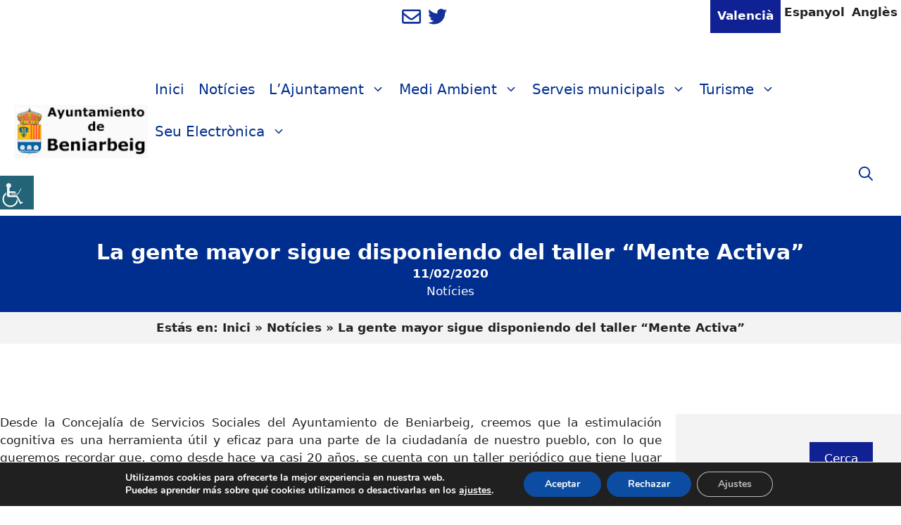

--- FILE ---
content_type: text/html; charset=UTF-8
request_url: https://www.beniarbeig.es/la-gent-gran-continua-disposant-del-taller-ment-activa-2/
body_size: 31816
content:
<!DOCTYPE html>
<html lang="ca">
<head>
	<meta charset="UTF-8">
	<meta name='robots' content='index, follow, max-image-preview:large, max-snippet:-1, max-video-preview:-1' />
	<style>img:is([sizes="auto" i], [sizes^="auto," i]) { contain-intrinsic-size: 3000px 1500px }</style>
	<meta name="viewport" content="width=device-width, initial-scale=1">
	<!-- This site is optimized with the Yoast SEO plugin v26.3 - https://yoast.com/wordpress/plugins/seo/ -->
	<title>La gente mayor sigue disponiendo del taller &quot;Mente Activa&quot; - Ajuntament de Beniarbeig</title>
	<link rel="canonical" href="https://www.beniarbeig.es/la-gent-gran-continua-disposant-del-taller-ment-activa-2/" />
	<meta property="og:locale" content="ca_ES" />
	<meta property="og:type" content="article" />
	<meta property="og:title" content="La gente mayor sigue disponiendo del taller &quot;Mente Activa&quot; - Ajuntament de Beniarbeig" />
	<meta property="og:description" content="Desde la Concejalía de Servicios Sociales del Ayuntamiento de Beniarbeig, creemos que la estimulación cognitiva es una herramienta útil y eficaz para una parte de la ciudadanía de nuestro pueblo, ... Read more" />
	<meta property="og:url" content="https://www.beniarbeig.es/la-gent-gran-continua-disposant-del-taller-ment-activa-2/" />
	<meta property="og:site_name" content="Ajuntament de Beniarbeig" />
	<meta property="article:published_time" content="2020-02-11T11:24:55+00:00" />
	<meta property="article:modified_time" content="2023-10-27T08:32:56+00:00" />
	<meta name="author" content="simon" />
	<meta name="twitter:card" content="summary_large_image" />
	<meta name="twitter:label1" content="Escrit per" />
	<meta name="twitter:data1" content="simon" />
	<meta name="twitter:label2" content="Temps estimat de lectura" />
	<meta name="twitter:data2" content="1 minut" />
	<script type="application/ld+json" class="yoast-schema-graph">{"@context":"https://schema.org","@graph":[{"@type":"Article","@id":"https://www.beniarbeig.es/la-gent-gran-continua-disposant-del-taller-ment-activa-2/#article","isPartOf":{"@id":"https://www.beniarbeig.es/la-gent-gran-continua-disposant-del-taller-ment-activa-2/"},"author":{"name":"simon","@id":"https://www.beniarbeig.es/#/schema/person/2536632ad35565338352d0d0fd992e90"},"headline":"La gente mayor sigue disponiendo del taller &#8220;Mente Activa&#8221;","datePublished":"2020-02-11T11:24:55+00:00","dateModified":"2023-10-27T08:32:56+00:00","mainEntityOfPage":{"@id":"https://www.beniarbeig.es/la-gent-gran-continua-disposant-del-taller-ment-activa-2/"},"wordCount":194,"publisher":{"@id":"https://www.beniarbeig.es/#organization"},"articleSection":["Notícies"],"inLanguage":"ca"},{"@type":"WebPage","@id":"https://www.beniarbeig.es/la-gent-gran-continua-disposant-del-taller-ment-activa-2/","url":"https://www.beniarbeig.es/la-gent-gran-continua-disposant-del-taller-ment-activa-2/","name":"La gente mayor sigue disponiendo del taller \"Mente Activa\" - Ajuntament de Beniarbeig","isPartOf":{"@id":"https://www.beniarbeig.es/#website"},"datePublished":"2020-02-11T11:24:55+00:00","dateModified":"2023-10-27T08:32:56+00:00","breadcrumb":{"@id":"https://www.beniarbeig.es/la-gent-gran-continua-disposant-del-taller-ment-activa-2/#breadcrumb"},"inLanguage":"ca","potentialAction":[{"@type":"ReadAction","target":["https://www.beniarbeig.es/la-gent-gran-continua-disposant-del-taller-ment-activa-2/"]}]},{"@type":"BreadcrumbList","@id":"https://www.beniarbeig.es/la-gent-gran-continua-disposant-del-taller-ment-activa-2/#breadcrumb","itemListElement":[{"@type":"ListItem","position":1,"name":"Inici","item":"https://www.beniarbeig.es/"},{"@type":"ListItem","position":2,"name":"Notícies","item":"https://www.beniarbeig.es/lajuntament/noticies/"},{"@type":"ListItem","position":3,"name":"La gente mayor sigue disponiendo del taller &#8220;Mente Activa&#8221;"}]},{"@type":"WebSite","@id":"https://www.beniarbeig.es/#website","url":"https://www.beniarbeig.es/","name":"Ajuntament de Beniarbeig","description":"Web oficial del Ajuntament de Beniarbeig","publisher":{"@id":"https://www.beniarbeig.es/#organization"},"potentialAction":[{"@type":"SearchAction","target":{"@type":"EntryPoint","urlTemplate":"https://www.beniarbeig.es/?s={search_term_string}"},"query-input":{"@type":"PropertyValueSpecification","valueRequired":true,"valueName":"search_term_string"}}],"inLanguage":"ca"},{"@type":"Organization","@id":"https://www.beniarbeig.es/#organization","name":"Ajuntament de Beniarbeig","url":"https://www.beniarbeig.es/","logo":{"@type":"ImageObject","inLanguage":"ca","@id":"https://www.beniarbeig.es/#/schema/logo/image/","url":"https://www.beniarbeig.es/wp-content/uploads/2023/08/beniarbeig.sedelectronica.es-2.jpg","contentUrl":"https://www.beniarbeig.es/wp-content/uploads/2023/08/beniarbeig.sedelectronica.es-2.jpg","width":195,"height":78,"caption":"Ajuntament de Beniarbeig"},"image":{"@id":"https://www.beniarbeig.es/#/schema/logo/image/"}},{"@type":"Person","@id":"https://www.beniarbeig.es/#/schema/person/2536632ad35565338352d0d0fd992e90","name":"simon","image":{"@type":"ImageObject","inLanguage":"ca","@id":"https://www.beniarbeig.es/#/schema/person/image/","url":"https://secure.gravatar.com/avatar/acc14795fc5d3b40b6972f3766f72a99728635b2ffed6c1d06e938f4bff2724b?s=96&d=mm&r=g","contentUrl":"https://secure.gravatar.com/avatar/acc14795fc5d3b40b6972f3766f72a99728635b2ffed6c1d06e938f4bff2724b?s=96&d=mm&r=g","caption":"simon"}}]}</script>
	<!-- / Yoast SEO plugin. -->


<link rel='dns-prefetch' href='//www.beniarbeig.es' />
<link href='https://fonts.gstatic.com' crossorigin rel='preconnect' />
<link href='https://fonts.googleapis.com' crossorigin rel='preconnect' />
<link rel="alternate" type="application/rss+xml" title="Ajuntament de Beniarbeig &raquo; Canal d&#039;informació" href="https://www.beniarbeig.es/feed/" />
<link rel="alternate" type="application/rss+xml" title="Ajuntament de Beniarbeig &raquo; Canal dels comentaris" href="https://www.beniarbeig.es/comments/feed/" />
<link rel="alternate" type="text/calendar" title="Ajuntament de Beniarbeig &raquo; Canal iCal" href="https://www.beniarbeig.es/events/?ical=1" />
<link rel="alternate" type="application/rss+xml" title="Ajuntament de Beniarbeig &raquo; La gente mayor sigue disponiendo del taller &#8220;Mente Activa&#8221; Canal dels comentaris" href="https://www.beniarbeig.es/la-gent-gran-continua-disposant-del-taller-ment-activa-2/feed/" />
<script>
window._wpemojiSettings = {"baseUrl":"https:\/\/s.w.org\/images\/core\/emoji\/16.0.1\/72x72\/","ext":".png","svgUrl":"https:\/\/s.w.org\/images\/core\/emoji\/16.0.1\/svg\/","svgExt":".svg","source":{"concatemoji":"https:\/\/www.beniarbeig.es\/wp-includes\/js\/wp-emoji-release.min.js?ver=6.8.2"}};
/*! This file is auto-generated */
!function(s,n){var o,i,e;function c(e){try{var t={supportTests:e,timestamp:(new Date).valueOf()};sessionStorage.setItem(o,JSON.stringify(t))}catch(e){}}function p(e,t,n){e.clearRect(0,0,e.canvas.width,e.canvas.height),e.fillText(t,0,0);var t=new Uint32Array(e.getImageData(0,0,e.canvas.width,e.canvas.height).data),a=(e.clearRect(0,0,e.canvas.width,e.canvas.height),e.fillText(n,0,0),new Uint32Array(e.getImageData(0,0,e.canvas.width,e.canvas.height).data));return t.every(function(e,t){return e===a[t]})}function u(e,t){e.clearRect(0,0,e.canvas.width,e.canvas.height),e.fillText(t,0,0);for(var n=e.getImageData(16,16,1,1),a=0;a<n.data.length;a++)if(0!==n.data[a])return!1;return!0}function f(e,t,n,a){switch(t){case"flag":return n(e,"\ud83c\udff3\ufe0f\u200d\u26a7\ufe0f","\ud83c\udff3\ufe0f\u200b\u26a7\ufe0f")?!1:!n(e,"\ud83c\udde8\ud83c\uddf6","\ud83c\udde8\u200b\ud83c\uddf6")&&!n(e,"\ud83c\udff4\udb40\udc67\udb40\udc62\udb40\udc65\udb40\udc6e\udb40\udc67\udb40\udc7f","\ud83c\udff4\u200b\udb40\udc67\u200b\udb40\udc62\u200b\udb40\udc65\u200b\udb40\udc6e\u200b\udb40\udc67\u200b\udb40\udc7f");case"emoji":return!a(e,"\ud83e\udedf")}return!1}function g(e,t,n,a){var r="undefined"!=typeof WorkerGlobalScope&&self instanceof WorkerGlobalScope?new OffscreenCanvas(300,150):s.createElement("canvas"),o=r.getContext("2d",{willReadFrequently:!0}),i=(o.textBaseline="top",o.font="600 32px Arial",{});return e.forEach(function(e){i[e]=t(o,e,n,a)}),i}function t(e){var t=s.createElement("script");t.src=e,t.defer=!0,s.head.appendChild(t)}"undefined"!=typeof Promise&&(o="wpEmojiSettingsSupports",i=["flag","emoji"],n.supports={everything:!0,everythingExceptFlag:!0},e=new Promise(function(e){s.addEventListener("DOMContentLoaded",e,{once:!0})}),new Promise(function(t){var n=function(){try{var e=JSON.parse(sessionStorage.getItem(o));if("object"==typeof e&&"number"==typeof e.timestamp&&(new Date).valueOf()<e.timestamp+604800&&"object"==typeof e.supportTests)return e.supportTests}catch(e){}return null}();if(!n){if("undefined"!=typeof Worker&&"undefined"!=typeof OffscreenCanvas&&"undefined"!=typeof URL&&URL.createObjectURL&&"undefined"!=typeof Blob)try{var e="postMessage("+g.toString()+"("+[JSON.stringify(i),f.toString(),p.toString(),u.toString()].join(",")+"));",a=new Blob([e],{type:"text/javascript"}),r=new Worker(URL.createObjectURL(a),{name:"wpTestEmojiSupports"});return void(r.onmessage=function(e){c(n=e.data),r.terminate(),t(n)})}catch(e){}c(n=g(i,f,p,u))}t(n)}).then(function(e){for(var t in e)n.supports[t]=e[t],n.supports.everything=n.supports.everything&&n.supports[t],"flag"!==t&&(n.supports.everythingExceptFlag=n.supports.everythingExceptFlag&&n.supports[t]);n.supports.everythingExceptFlag=n.supports.everythingExceptFlag&&!n.supports.flag,n.DOMReady=!1,n.readyCallback=function(){n.DOMReady=!0}}).then(function(){return e}).then(function(){var e;n.supports.everything||(n.readyCallback(),(e=n.source||{}).concatemoji?t(e.concatemoji):e.wpemoji&&e.twemoji&&(t(e.twemoji),t(e.wpemoji)))}))}((window,document),window._wpemojiSettings);
</script>
<link rel='stylesheet' id='pt-cv-public-style-css' href='https://www.beniarbeig.es/wp-content/plugins/content-views-query-and-display-post-page/public/assets/css/cv.css?ver=4.2' media='all' />
<link rel='stylesheet' id='pt-cv-public-pro-style-css' href='https://www.beniarbeig.es/wp-content/plugins/pt-content-views-pro/public/assets/css/cvpro.min.css?ver=7.2.2' media='all' />
<link rel='stylesheet' id='tribe-events-pro-mini-calendar-block-styles-css' href='https://www.beniarbeig.es/wp-content/plugins/events-calendar-pro/build/css/tribe-events-pro-mini-calendar-block.css?ver=7.7.10' media='all' />
<style id='wp-emoji-styles-inline-css'>

	img.wp-smiley, img.emoji {
		display: inline !important;
		border: none !important;
		box-shadow: none !important;
		height: 1em !important;
		width: 1em !important;
		margin: 0 0.07em !important;
		vertical-align: -0.1em !important;
		background: none !important;
		padding: 0 !important;
	}
</style>
<link rel='stylesheet' id='wp-block-library-css' href='https://www.beniarbeig.es/wp-includes/css/dist/block-library/style.min.css?ver=6.8.2' media='all' />
<style id='classic-theme-styles-inline-css'>
/*! This file is auto-generated */
.wp-block-button__link{color:#fff;background-color:#32373c;border-radius:9999px;box-shadow:none;text-decoration:none;padding:calc(.667em + 2px) calc(1.333em + 2px);font-size:1.125em}.wp-block-file__button{background:#32373c;color:#fff;text-decoration:none}
</style>
<style id='global-styles-inline-css'>
:root{--wp--preset--aspect-ratio--square: 1;--wp--preset--aspect-ratio--4-3: 4/3;--wp--preset--aspect-ratio--3-4: 3/4;--wp--preset--aspect-ratio--3-2: 3/2;--wp--preset--aspect-ratio--2-3: 2/3;--wp--preset--aspect-ratio--16-9: 16/9;--wp--preset--aspect-ratio--9-16: 9/16;--wp--preset--color--black: #000000;--wp--preset--color--cyan-bluish-gray: #abb8c3;--wp--preset--color--white: #ffffff;--wp--preset--color--pale-pink: #f78da7;--wp--preset--color--vivid-red: #cf2e2e;--wp--preset--color--luminous-vivid-orange: #ff6900;--wp--preset--color--luminous-vivid-amber: #fcb900;--wp--preset--color--light-green-cyan: #7bdcb5;--wp--preset--color--vivid-green-cyan: #00d084;--wp--preset--color--pale-cyan-blue: #8ed1fc;--wp--preset--color--vivid-cyan-blue: #0693e3;--wp--preset--color--vivid-purple: #9b51e0;--wp--preset--color--contrast: var(--contrast);--wp--preset--color--contrast-2: var(--contrast-2);--wp--preset--color--contrast-3: var(--contrast-3);--wp--preset--color--base: var(--base);--wp--preset--color--base-3: var(--base-3);--wp--preset--color--global-color-8: var(--global-color-8);--wp--preset--color--global-color-9: var(--global-color-9);--wp--preset--color--global-color-10: var(--global-color-10);--wp--preset--gradient--vivid-cyan-blue-to-vivid-purple: linear-gradient(135deg,rgba(6,147,227,1) 0%,rgb(155,81,224) 100%);--wp--preset--gradient--light-green-cyan-to-vivid-green-cyan: linear-gradient(135deg,rgb(122,220,180) 0%,rgb(0,208,130) 100%);--wp--preset--gradient--luminous-vivid-amber-to-luminous-vivid-orange: linear-gradient(135deg,rgba(252,185,0,1) 0%,rgba(255,105,0,1) 100%);--wp--preset--gradient--luminous-vivid-orange-to-vivid-red: linear-gradient(135deg,rgba(255,105,0,1) 0%,rgb(207,46,46) 100%);--wp--preset--gradient--very-light-gray-to-cyan-bluish-gray: linear-gradient(135deg,rgb(238,238,238) 0%,rgb(169,184,195) 100%);--wp--preset--gradient--cool-to-warm-spectrum: linear-gradient(135deg,rgb(74,234,220) 0%,rgb(151,120,209) 20%,rgb(207,42,186) 40%,rgb(238,44,130) 60%,rgb(251,105,98) 80%,rgb(254,248,76) 100%);--wp--preset--gradient--blush-light-purple: linear-gradient(135deg,rgb(255,206,236) 0%,rgb(152,150,240) 100%);--wp--preset--gradient--blush-bordeaux: linear-gradient(135deg,rgb(254,205,165) 0%,rgb(254,45,45) 50%,rgb(107,0,62) 100%);--wp--preset--gradient--luminous-dusk: linear-gradient(135deg,rgb(255,203,112) 0%,rgb(199,81,192) 50%,rgb(65,88,208) 100%);--wp--preset--gradient--pale-ocean: linear-gradient(135deg,rgb(255,245,203) 0%,rgb(182,227,212) 50%,rgb(51,167,181) 100%);--wp--preset--gradient--electric-grass: linear-gradient(135deg,rgb(202,248,128) 0%,rgb(113,206,126) 100%);--wp--preset--gradient--midnight: linear-gradient(135deg,rgb(2,3,129) 0%,rgb(40,116,252) 100%);--wp--preset--font-size--small: 13px;--wp--preset--font-size--medium: 20px;--wp--preset--font-size--large: 36px;--wp--preset--font-size--x-large: 42px;--wp--preset--spacing--20: 0.44rem;--wp--preset--spacing--30: 0.67rem;--wp--preset--spacing--40: 1rem;--wp--preset--spacing--50: 1.5rem;--wp--preset--spacing--60: 2.25rem;--wp--preset--spacing--70: 3.38rem;--wp--preset--spacing--80: 5.06rem;--wp--preset--shadow--natural: 6px 6px 9px rgba(0, 0, 0, 0.2);--wp--preset--shadow--deep: 12px 12px 50px rgba(0, 0, 0, 0.4);--wp--preset--shadow--sharp: 6px 6px 0px rgba(0, 0, 0, 0.2);--wp--preset--shadow--outlined: 6px 6px 0px -3px rgba(255, 255, 255, 1), 6px 6px rgba(0, 0, 0, 1);--wp--preset--shadow--crisp: 6px 6px 0px rgba(0, 0, 0, 1);}:where(.is-layout-flex){gap: 0.5em;}:where(.is-layout-grid){gap: 0.5em;}body .is-layout-flex{display: flex;}.is-layout-flex{flex-wrap: wrap;align-items: center;}.is-layout-flex > :is(*, div){margin: 0;}body .is-layout-grid{display: grid;}.is-layout-grid > :is(*, div){margin: 0;}:where(.wp-block-columns.is-layout-flex){gap: 2em;}:where(.wp-block-columns.is-layout-grid){gap: 2em;}:where(.wp-block-post-template.is-layout-flex){gap: 1.25em;}:where(.wp-block-post-template.is-layout-grid){gap: 1.25em;}.has-black-color{color: var(--wp--preset--color--black) !important;}.has-cyan-bluish-gray-color{color: var(--wp--preset--color--cyan-bluish-gray) !important;}.has-white-color{color: var(--wp--preset--color--white) !important;}.has-pale-pink-color{color: var(--wp--preset--color--pale-pink) !important;}.has-vivid-red-color{color: var(--wp--preset--color--vivid-red) !important;}.has-luminous-vivid-orange-color{color: var(--wp--preset--color--luminous-vivid-orange) !important;}.has-luminous-vivid-amber-color{color: var(--wp--preset--color--luminous-vivid-amber) !important;}.has-light-green-cyan-color{color: var(--wp--preset--color--light-green-cyan) !important;}.has-vivid-green-cyan-color{color: var(--wp--preset--color--vivid-green-cyan) !important;}.has-pale-cyan-blue-color{color: var(--wp--preset--color--pale-cyan-blue) !important;}.has-vivid-cyan-blue-color{color: var(--wp--preset--color--vivid-cyan-blue) !important;}.has-vivid-purple-color{color: var(--wp--preset--color--vivid-purple) !important;}.has-black-background-color{background-color: var(--wp--preset--color--black) !important;}.has-cyan-bluish-gray-background-color{background-color: var(--wp--preset--color--cyan-bluish-gray) !important;}.has-white-background-color{background-color: var(--wp--preset--color--white) !important;}.has-pale-pink-background-color{background-color: var(--wp--preset--color--pale-pink) !important;}.has-vivid-red-background-color{background-color: var(--wp--preset--color--vivid-red) !important;}.has-luminous-vivid-orange-background-color{background-color: var(--wp--preset--color--luminous-vivid-orange) !important;}.has-luminous-vivid-amber-background-color{background-color: var(--wp--preset--color--luminous-vivid-amber) !important;}.has-light-green-cyan-background-color{background-color: var(--wp--preset--color--light-green-cyan) !important;}.has-vivid-green-cyan-background-color{background-color: var(--wp--preset--color--vivid-green-cyan) !important;}.has-pale-cyan-blue-background-color{background-color: var(--wp--preset--color--pale-cyan-blue) !important;}.has-vivid-cyan-blue-background-color{background-color: var(--wp--preset--color--vivid-cyan-blue) !important;}.has-vivid-purple-background-color{background-color: var(--wp--preset--color--vivid-purple) !important;}.has-black-border-color{border-color: var(--wp--preset--color--black) !important;}.has-cyan-bluish-gray-border-color{border-color: var(--wp--preset--color--cyan-bluish-gray) !important;}.has-white-border-color{border-color: var(--wp--preset--color--white) !important;}.has-pale-pink-border-color{border-color: var(--wp--preset--color--pale-pink) !important;}.has-vivid-red-border-color{border-color: var(--wp--preset--color--vivid-red) !important;}.has-luminous-vivid-orange-border-color{border-color: var(--wp--preset--color--luminous-vivid-orange) !important;}.has-luminous-vivid-amber-border-color{border-color: var(--wp--preset--color--luminous-vivid-amber) !important;}.has-light-green-cyan-border-color{border-color: var(--wp--preset--color--light-green-cyan) !important;}.has-vivid-green-cyan-border-color{border-color: var(--wp--preset--color--vivid-green-cyan) !important;}.has-pale-cyan-blue-border-color{border-color: var(--wp--preset--color--pale-cyan-blue) !important;}.has-vivid-cyan-blue-border-color{border-color: var(--wp--preset--color--vivid-cyan-blue) !important;}.has-vivid-purple-border-color{border-color: var(--wp--preset--color--vivid-purple) !important;}.has-vivid-cyan-blue-to-vivid-purple-gradient-background{background: var(--wp--preset--gradient--vivid-cyan-blue-to-vivid-purple) !important;}.has-light-green-cyan-to-vivid-green-cyan-gradient-background{background: var(--wp--preset--gradient--light-green-cyan-to-vivid-green-cyan) !important;}.has-luminous-vivid-amber-to-luminous-vivid-orange-gradient-background{background: var(--wp--preset--gradient--luminous-vivid-amber-to-luminous-vivid-orange) !important;}.has-luminous-vivid-orange-to-vivid-red-gradient-background{background: var(--wp--preset--gradient--luminous-vivid-orange-to-vivid-red) !important;}.has-very-light-gray-to-cyan-bluish-gray-gradient-background{background: var(--wp--preset--gradient--very-light-gray-to-cyan-bluish-gray) !important;}.has-cool-to-warm-spectrum-gradient-background{background: var(--wp--preset--gradient--cool-to-warm-spectrum) !important;}.has-blush-light-purple-gradient-background{background: var(--wp--preset--gradient--blush-light-purple) !important;}.has-blush-bordeaux-gradient-background{background: var(--wp--preset--gradient--blush-bordeaux) !important;}.has-luminous-dusk-gradient-background{background: var(--wp--preset--gradient--luminous-dusk) !important;}.has-pale-ocean-gradient-background{background: var(--wp--preset--gradient--pale-ocean) !important;}.has-electric-grass-gradient-background{background: var(--wp--preset--gradient--electric-grass) !important;}.has-midnight-gradient-background{background: var(--wp--preset--gradient--midnight) !important;}.has-small-font-size{font-size: var(--wp--preset--font-size--small) !important;}.has-medium-font-size{font-size: var(--wp--preset--font-size--medium) !important;}.has-large-font-size{font-size: var(--wp--preset--font-size--large) !important;}.has-x-large-font-size{font-size: var(--wp--preset--font-size--x-large) !important;}
:where(.wp-block-post-template.is-layout-flex){gap: 1.25em;}:where(.wp-block-post-template.is-layout-grid){gap: 1.25em;}
:where(.wp-block-columns.is-layout-flex){gap: 2em;}:where(.wp-block-columns.is-layout-grid){gap: 2em;}
:root :where(.wp-block-pullquote){font-size: 1.5em;line-height: 1.6;}
</style>
<link rel='stylesheet' id='contact-form-7-css' href='https://www.beniarbeig.es/wp-content/plugins/contact-form-7/includes/css/styles.css?ver=6.1.3' media='all' />
<style id='contact-form-7-inline-css'>
.wpcf7 .wpcf7-recaptcha iframe {margin-bottom: 0;}.wpcf7 .wpcf7-recaptcha[data-align="center"] > div {margin: 0 auto;}.wpcf7 .wpcf7-recaptcha[data-align="right"] > div {margin: 0 0 0 auto;}
</style>
<link rel='stylesheet' id='wpah-front-styles-css' href='https://www.beniarbeig.es/wp-content/plugins/wp-accessibility-helper/assets/css/wp-accessibility-helper.min.css?ver=0.5.9.4' media='all' />
<link rel='stylesheet' id='parente2-style-css' href='https://www.beniarbeig.es/wp-content/themes/generatepress/style.css?ver=6.8.2' media='all' />
<link rel='stylesheet' id='childe2-style-css' href='https://www.beniarbeig.es/wp-content/themes/DiputacionAlicanteChild/style.css?ver=6.8.2' media='all' />
<link rel='stylesheet' id='generate-style-css' href='https://www.beniarbeig.es/wp-content/themes/generatepress/assets/css/main.min.css?ver=3.6.0' media='all' />
<style id='generate-style-inline-css'>
body{background-color:#ffffff;color:var(--contrast);}a{color:var(--accent);}a:hover, a:focus{text-decoration:underline;}.entry-title a, .site-branding a, a.button, .wp-block-button__link, .main-navigation a{text-decoration:none;}a:hover, a:focus, a:active{color:var(--contrast);}.grid-container{max-width:1400px;}.wp-block-group__inner-container{max-width:1400px;margin-left:auto;margin-right:auto;}.site-header .header-image{width:210px;}.generate-back-to-top{font-size:20px;border-radius:3px;position:fixed;bottom:30px;right:30px;line-height:40px;width:40px;text-align:center;z-index:10;transition:opacity 300ms ease-in-out;opacity:0.1;transform:translateY(1000px);}.generate-back-to-top__show{opacity:1;transform:translateY(0);}.navigation-search{position:absolute;left:-99999px;pointer-events:none;visibility:hidden;z-index:20;width:100%;top:0;transition:opacity 100ms ease-in-out;opacity:0;}.navigation-search.nav-search-active{left:0;right:0;pointer-events:auto;visibility:visible;opacity:1;}.navigation-search input[type="search"]{outline:0;border:0;vertical-align:bottom;line-height:1;opacity:0.9;width:100%;z-index:20;border-radius:0;-webkit-appearance:none;height:60px;}.navigation-search input::-ms-clear{display:none;width:0;height:0;}.navigation-search input::-ms-reveal{display:none;width:0;height:0;}.navigation-search input::-webkit-search-decoration, .navigation-search input::-webkit-search-cancel-button, .navigation-search input::-webkit-search-results-button, .navigation-search input::-webkit-search-results-decoration{display:none;}.gen-sidebar-nav .navigation-search{top:auto;bottom:0;}:root{--contrast:#222222;--contrast-2:#575760;--contrast-3:#b2b2be;--base:#f3f3f3;--base-3:#ffffff;--global-color-8:#002E8F;--global-color-9:#8b0532;--global-color-10:#686800;}:root .has-contrast-color{color:var(--contrast);}:root .has-contrast-background-color{background-color:var(--contrast);}:root .has-contrast-2-color{color:var(--contrast-2);}:root .has-contrast-2-background-color{background-color:var(--contrast-2);}:root .has-contrast-3-color{color:var(--contrast-3);}:root .has-contrast-3-background-color{background-color:var(--contrast-3);}:root .has-base-color{color:var(--base);}:root .has-base-background-color{background-color:var(--base);}:root .has-base-3-color{color:var(--base-3);}:root .has-base-3-background-color{background-color:var(--base-3);}:root .has-global-color-8-color{color:var(--global-color-8);}:root .has-global-color-8-background-color{background-color:var(--global-color-8);}:root .has-global-color-9-color{color:var(--global-color-9);}:root .has-global-color-9-background-color{background-color:var(--global-color-9);}:root .has-global-color-10-color{color:var(--global-color-10);}:root .has-global-color-10-background-color{background-color:var(--global-color-10);}.main-title{font-family:Aclonica, sans-serif;font-size:22px;}.site-description{font-family:Aclonica, sans-serif;font-size:45px;}.main-navigation a, .main-navigation .menu-toggle, .main-navigation .menu-bar-items{font-weight:500;font-size:20px;}h2{font-weight:600;font-size:30px;}@media (max-width:768px){h2{font-size:25px;}}h3{font-weight:bold;font-size:25px;}@media (max-width:768px){h3{font-size:20px;}}h1{font-size:40px;}@media (max-width:768px){h1{font-size:25px;line-height:1.1em;margin-bottom:20px;}}.main-navigation .main-nav ul ul li a{font-size:17px;}.top-bar{background-color:#636363;color:#ffffff;}.top-bar a{color:#ffffff;}.top-bar a:hover{color:#303030;}.site-header{background-color:var(--base-3);}.main-title a,.main-title a:hover{color:var(--global-color-10);}.site-description{color:#990101;}.main-navigation,.main-navigation ul ul{background-color:#ffffff;}.main-navigation .main-nav ul li a, .main-navigation .menu-toggle, .main-navigation .menu-bar-items{color:var(--global-color-8);}.main-navigation .main-nav ul li:not([class*="current-menu-"]):hover > a, .main-navigation .main-nav ul li:not([class*="current-menu-"]):focus > a, .main-navigation .main-nav ul li.sfHover:not([class*="current-menu-"]) > a, .main-navigation .menu-bar-item:hover > a, .main-navigation .menu-bar-item.sfHover > a{color:var(--global-color-9);background-color:#ffffff;}button.menu-toggle:hover,button.menu-toggle:focus{color:var(--global-color-8);}.main-navigation .main-nav ul li[class*="current-menu-"] > a{color:var(--contrast-2);background-color:#f3f3f3;}.navigation-search input[type="search"],.navigation-search input[type="search"]:active, .navigation-search input[type="search"]:focus, .main-navigation .main-nav ul li.search-item.active > a, .main-navigation .menu-bar-items .search-item.active > a{color:var(--global-color-9);background-color:var(--base-3);opacity:1;}.main-navigation ul ul{background-color:#ffffff;}.main-navigation .main-nav ul ul li a{color:var(--global-color-8);}.main-navigation .main-nav ul ul li:not([class*="current-menu-"]):hover > a,.main-navigation .main-nav ul ul li:not([class*="current-menu-"]):focus > a, .main-navigation .main-nav ul ul li.sfHover:not([class*="current-menu-"]) > a{color:var(--global-color-9);background-color:#eaeaea;}.main-navigation .main-nav ul ul li[class*="current-menu-"] > a{color:var(--contrast-2);background-color:#eaeaea;}.separate-containers .inside-article, .separate-containers .comments-area, .separate-containers .page-header, .one-container .container, .separate-containers .paging-navigation, .inside-page-header{background-color:var(--base-3);}.inside-article a,.paging-navigation a,.comments-area a,.page-header a{color:var(--global-color-8);}.inside-article a:hover,.paging-navigation a:hover,.comments-area a:hover,.page-header a:hover{color:#606060;}.entry-title a{color:var(--global-color-8);}.entry-title a:hover{color:var(--contrast-2);}.entry-meta{color:var(--contrast-2);}.entry-meta a{color:#bc2701;}.entry-meta a:hover{color:#123f99;}h1{color:var(--global-color-8);}h2{color:var(--global-color-8);}h3{color:var(--global-color-8);}.sidebar .widget{color:#000000;background-color:#f3f3f3;}.sidebar .widget a{color:var(--contrast-2);}.sidebar .widget a:hover{color:#606060;}.sidebar .widget .widget-title{color:#000000;}.footer-widgets{background-color:var(--base-3);}.site-info{background-color:var(--base-3);}input[type="text"],input[type="email"],input[type="url"],input[type="password"],input[type="search"],input[type="tel"],input[type="number"],textarea,select{color:var(--contrast);background-color:var(--base-2);border-color:var(--base);}input[type="text"]:focus,input[type="email"]:focus,input[type="url"]:focus,input[type="password"]:focus,input[type="search"]:focus,input[type="tel"]:focus,input[type="number"]:focus,textarea:focus,select:focus{color:var(--contrast);background-color:var(--base-2);border-color:var(--contrast-3);}button,html input[type="button"],input[type="reset"],input[type="submit"],a.button,a.wp-block-button__link:not(.has-background){color:#ffffff;background-color:#102193;}button:hover,html input[type="button"]:hover,input[type="reset"]:hover,input[type="submit"]:hover,a.button:hover,button:focus,html input[type="button"]:focus,input[type="reset"]:focus,input[type="submit"]:focus,a.button:focus,a.wp-block-button__link:not(.has-background):active,a.wp-block-button__link:not(.has-background):focus,a.wp-block-button__link:not(.has-background):hover{color:#ffffff;background-color:var(--global-color-9);}a.generate-back-to-top{background-color:var(--global-color-8);color:#ffffff;}a.generate-back-to-top:hover,a.generate-back-to-top:focus{background-color:var(--global-color-9);color:#ffffff;}:root{--gp-search-modal-bg-color:var(--base-3);--gp-search-modal-text-color:var(--contrast);--gp-search-modal-overlay-bg-color:rgba(0,0,0,0.2);}@media (max-width: 768px){.main-navigation .menu-bar-item:hover > a, .main-navigation .menu-bar-item.sfHover > a{background:none;color:var(--global-color-8);}}.inside-header{padding:50px 30px 30px 20px;}.nav-below-header .main-navigation .inside-navigation.grid-container, .nav-above-header .main-navigation .inside-navigation.grid-container{padding:0px 20px 0px 10px;}.site-main .wp-block-group__inner-container{padding:40px;}.separate-containers .paging-navigation{padding-top:20px;padding-bottom:20px;}.entry-content .alignwide, body:not(.no-sidebar) .entry-content .alignfull{margin-left:-40px;width:calc(100% + 80px);max-width:calc(100% + 80px);}.main-navigation .main-nav ul li a,.menu-toggle,.main-navigation .menu-bar-item > a{padding-left:10px;padding-right:10px;}.main-navigation .main-nav ul ul li a{padding:10px;}.rtl .menu-item-has-children .dropdown-menu-toggle{padding-left:10px;}.menu-item-has-children .dropdown-menu-toggle{padding-right:10px;}.rtl .main-navigation .main-nav ul li.menu-item-has-children > a{padding-right:10px;}@media (max-width:768px){.separate-containers .inside-article, .separate-containers .comments-area, .separate-containers .page-header, .separate-containers .paging-navigation, .one-container .site-content, .inside-page-header{padding:30px;}.site-main .wp-block-group__inner-container{padding:30px;}.inside-top-bar{padding-right:30px;padding-left:30px;}.inside-header{padding-right:30px;padding-left:30px;}.widget-area .widget{padding-top:30px;padding-right:30px;padding-bottom:30px;padding-left:30px;}.footer-widgets-container{padding-top:30px;padding-right:30px;padding-bottom:30px;padding-left:30px;}.inside-site-info{padding-right:30px;padding-left:30px;}.entry-content .alignwide, body:not(.no-sidebar) .entry-content .alignfull{margin-left:-30px;width:calc(100% + 60px);max-width:calc(100% + 60px);}.one-container .site-main .paging-navigation{margin-bottom:20px;}}/* End cached CSS */.is-right-sidebar{width:25%;}.is-left-sidebar{width:30%;}.site-content .content-area{width:75%;}@media (max-width: 768px){.main-navigation .menu-toggle,.sidebar-nav-mobile:not(#sticky-placeholder){display:block;}.main-navigation ul,.gen-sidebar-nav,.main-navigation:not(.slideout-navigation):not(.toggled) .main-nav > ul,.has-inline-mobile-toggle #site-navigation .inside-navigation > *:not(.navigation-search):not(.main-nav){display:none;}.nav-align-right .inside-navigation,.nav-align-center .inside-navigation{justify-content:space-between;}.has-inline-mobile-toggle .mobile-menu-control-wrapper{display:flex;flex-wrap:wrap;}.has-inline-mobile-toggle .inside-header{flex-direction:row;text-align:left;flex-wrap:wrap;}.has-inline-mobile-toggle .header-widget,.has-inline-mobile-toggle #site-navigation{flex-basis:100%;}.nav-float-left .has-inline-mobile-toggle #site-navigation{order:10;}}
#content {max-width: 1400px;margin-left: auto;margin-right: auto;}
.dynamic-author-image-rounded{border-radius:100%;}.dynamic-featured-image, .dynamic-author-image{vertical-align:middle;}.one-container.blog .dynamic-content-template:not(:last-child), .one-container.archive .dynamic-content-template:not(:last-child){padding-bottom:0px;}.dynamic-entry-excerpt > p:last-child{margin-bottom:0px;}
.main-navigation .main-nav ul li a,.menu-toggle,.main-navigation .menu-bar-item > a{transition: line-height 300ms ease}.main-navigation.toggled .main-nav > ul{background-color: #ffffff}.sticky-enabled .gen-sidebar-nav.is_stuck .main-navigation {margin-bottom: 0px;}.sticky-enabled .gen-sidebar-nav.is_stuck {z-index: 500;}.sticky-enabled .main-navigation.is_stuck {box-shadow: 0 2px 2px -2px rgba(0, 0, 0, .2);}.navigation-stick:not(.gen-sidebar-nav) {left: 0;right: 0;width: 100% !important;}.both-sticky-menu .main-navigation:not(#mobile-header).toggled .main-nav > ul,.mobile-sticky-menu .main-navigation:not(#mobile-header).toggled .main-nav > ul,.mobile-header-sticky #mobile-header.toggled .main-nav > ul {position: absolute;left: 0;right: 0;z-index: 999;}.nav-float-right .navigation-stick {width: 100% !important;left: 0;}.nav-float-right .navigation-stick .navigation-branding {margin-right: auto;}.main-navigation.has-sticky-branding:not(.grid-container) .inside-navigation:not(.grid-container) .navigation-branding{margin-left: 10px;}.main-navigation.navigation-stick.has-sticky-branding .inside-navigation.grid-container{padding-left:20px;padding-right:30px;}@media (max-width:768px){.main-navigation.navigation-stick.has-sticky-branding .inside-navigation.grid-container{padding-left:0;padding-right:0;}}
@media (max-width: 1024px),(min-width:1025px){.main-navigation.sticky-navigation-transition .main-nav > ul > li > a,.sticky-navigation-transition .menu-toggle,.main-navigation.sticky-navigation-transition .menu-bar-item > a, .sticky-navigation-transition .navigation-branding .main-title{line-height:125px;}.main-navigation.sticky-navigation-transition .site-logo img, .main-navigation.sticky-navigation-transition .navigation-search input[type="search"], .main-navigation.sticky-navigation-transition .navigation-branding img{height:125px;}}
</style>
<link rel='stylesheet' id='generate-child-css' href='https://www.beniarbeig.es/wp-content/themes/DiputacionAlicanteChild/style.css?ver=1695979444' media='all' />
<link rel='stylesheet' id='generate-google-fonts-css' href='https://fonts.googleapis.com/css?family=Aclonica%3Aregular&#038;display=auto&#038;ver=3.6.0' media='all' />
<link rel='stylesheet' id='fancybox-css' href='https://www.beniarbeig.es/wp-content/plugins/easy-fancybox/fancybox/1.5.4/jquery.fancybox.min.css?ver=6.8.2' media='screen' />
<style id='fancybox-inline-css'>
#fancybox-outer{background:#ffffff}#fancybox-content{background:#ffffff;border-color:#ffffff;color:#000000;}#fancybox-title,#fancybox-title-float-main{color:#fff}
</style>
<link rel='stylesheet' id='child-theme-css' href='https://www.beniarbeig.es/wp-content/themes/DiputacionAlicanteChild/style.css?ver=1695979444' media='all' />
<link rel='stylesheet' id='parent-style-css' href='https://www.beniarbeig.es/wp-content/themes/generatepress/style.css?ver=6.8.2' media='all' />
<style id='generateblocks-inline-css'>
.gb-container.gb-tabs__item:not(.gb-tabs__item-open){display:none;}.gb-container-d8a243fb{display:flex;flex-direction:column;}.gb-container-663afced{max-width:1400px;display:flex;flex-direction:column;margin-right:auto;margin-left:auto;}.gb-container-d4a307f8{display:flex;flex-direction:column;background-color:var(--global-color-8);}.gb-container-e1d2dc5a{max-width:1400px;display:flex;flex-direction:column;padding:2em 0em 1em;margin-right:auto;margin-left:auto;}.gb-container-9bde9f5c{display:flex;flex-direction:column;font-weight:600;text-align:center;margin-bottom:80px;background-color:#f3f3f3;}.gb-container-4482e51b{max-width:1400px;display:flex;flex-direction:column;padding:10px 40px;margin-right:auto;margin-left:auto;}.gb-container-b729bfda{display:flex;}.gb-container-7995f5bc{width:100%;max-width:1400px;display:flex;flex-direction:row;row-gap:30px;margin-right:auto;margin-left:auto;}.gb-container-e64db320{width:50%;display:flex;flex-direction:row;justify-content:flex-end;}.gb-container-41b8df2d{width:50%;display:flex;flex-direction:row;justify-content:flex-end;column-gap:10px;font-weight:600;}.gb-container-456ba7e8{display:flex;flex-direction:row;row-gap:10px;}.gb-container-221f9b2e{display:flex;flex-direction:row;row-gap:10px;}.gb-container-76022b79{display:flex;flex-direction:row;row-gap:10px;}.gb-container-e224c1dd{display:flex;flex-direction:column;position:relative;text-align:left;padding:80px 20px 40px;background-color:var(--contrast);color:var(--base-3);}.gb-container-e224c1dd a{color:var(--base-3);}.gb-container-e224c1dd > .gb-shapes .gb-shape-1{color:var(--base-3);position:absolute;overflow:hidden;pointer-events:none;line-height:0;left:0;right:0;top:-1px;transform:scaleY(-1);}.gb-container-e224c1dd > .gb-shapes .gb-shape-1 svg{height:80px;width:120%;fill:currentColor;position:relative;left:50%;transform:translateX(-50%);min-width:100%;}.gb-container-bd1f4234{max-width:1400px;display:flex;flex-direction:row;align-items:center;column-gap:50px;margin-right:auto;margin-left:auto;}.gb-container-f44c5b55{width:100%;max-width:1400px;display:flex;flex-direction:column;margin-right:auto;margin-left:auto;}.gb-container-4068688a{display:flex;flex-direction:row;padding:15px 20px;border-top:1px solid #5c7a99;border-bottom:1px solid #5c7a99;}.gb-container-12d457ad{width:32%;}.gb-container-12d457ad > .gb-inside-container{padding:0 20px;max-width:1400px;margin-left:auto;margin-right:auto;}.gb-container-12d457ad a:hover{color:var(--global-color-9);}.gb-grid-wrapper > .gb-grid-column-12d457ad > .gb-container{display:flex;flex-direction:column;height:100%;}.gb-container-68ec175a{width:36%;border-right:1px solid #5c7a99;border-left:1px solid #5c7a99;}.gb-container-68ec175a > .gb-inside-container{padding:0 20px;max-width:1400px;margin-left:auto;margin-right:auto;}.gb-grid-wrapper > .gb-grid-column-68ec175a > .gb-container{display:flex;flex-direction:column;height:100%;}.gb-container-47f78435{width:32%;}.gb-container-47f78435 > .gb-inside-container{padding:0 20px;max-width:1400px;margin-left:auto;margin-right:auto;}.gb-grid-wrapper > .gb-grid-column-47f78435 > .gb-container{display:flex;flex-direction:column;height:100%;}.gb-container-fd44c727{width:100%;max-width:1400px;display:flex;flex-direction:row;padding-top:15px;margin-right:auto;margin-left:auto;}.gb-container-cc32f783{width:60%;display:flex;flex-direction:column;padding:0;}.gb-container-b706d851{width:40%;display:flex;flex-direction:column;padding:0;}.gb-container-52018004{text-align:right;margin-top:50px;margin-bottom:50px;background-color:var(--base);}.gb-container-52018004 > .gb-inside-container{padding:50px;}.gb-grid-wrapper > .gb-grid-column-52018004 > .gb-container{display:flex;flex-direction:column;height:100%;}.gb-container-4138dd74{border-top-left-radius:10px;border-bottom-left-radius:10px;background-image:url();background-repeat:no-repeat;background-position:center center;background-size:cover;}.gb-container-4138dd74 > .gb-inside-container{padding:0;}.gb-grid-wrapper > .gb-grid-column-4138dd74{width:25%;}.gb-grid-wrapper > .gb-grid-column-4138dd74 > .gb-container{justify-content:center;display:flex;flex-direction:column;height:100%;}.gb-container-4138dd74.gb-has-dynamic-bg{background-image:var(--background-url);}.gb-container-4138dd74.gb-no-dynamic-bg{background-image:none;}.gb-container-18430adf{text-align:center;margin-right:10px;border-top-right-radius:10px;border-bottom-right-radius:10px;background-color:#ffffff;position:relative;z-index:2;}.gb-container-18430adf > .gb-inside-container{padding:30px;}.gb-grid-wrapper > .gb-grid-column-18430adf{width:25%;}.gb-grid-wrapper > .gb-grid-column-18430adf > .gb-container{display:flex;flex-direction:column;height:100%;}.gb-container-ce9878f4{text-align:center;margin-left:10px;border-top-left-radius:10px;border-bottom-left-radius:10px;background-color:#ffffff;position:relative;z-index:1;}.gb-container-ce9878f4 > .gb-inside-container{padding:30px;}.gb-grid-wrapper > .gb-grid-column-ce9878f4{width:25%;}.gb-grid-wrapper > .gb-grid-column-ce9878f4 > .gb-container{display:flex;flex-direction:column;height:100%;}.gb-container-6c856070{border-top-right-radius:10px;border-bottom-right-radius:10px;background-image:url();background-repeat:no-repeat;background-position:center center;background-size:cover;}.gb-container-6c856070 > .gb-inside-container{padding:0;}.gb-grid-wrapper > .gb-grid-column-6c856070{width:25%;}.gb-grid-wrapper > .gb-grid-column-6c856070 > .gb-container{justify-content:center;display:flex;flex-direction:column;height:100%;}.gb-container-6c856070.gb-has-dynamic-bg{background-image:var(--background-url);}.gb-container-6c856070.gb-no-dynamic-bg{background-image:none;}h2.gb-headline-356811f3{text-align:center;margin-bottom:0px;color:var(--base-3);}h2.gb-headline-356811f3 a{color:var(--base-3);}p.gb-headline-3872835c{text-align:center;margin-bottom:0px;color:var(--base-3);}p.gb-headline-3872835c a{color:var(--base-3);}p.gb-headline-aafc02a0{text-align:center;margin-bottom:0px;color:var(--base-3);}p.gb-headline-aafc02a0 a{color:var(--base-3);}p.gb-headline-29763319{font-size:22px;}p.gb-headline-8818b435{display:flex;align-items:center;justify-content:flex-start;font-size:15px;text-transform:uppercase;text-align:left;margin-bottom:0px;}p.gb-headline-8818b435 a:hover{color:var(--global-color-9);}p.gb-headline-8818b435 .gb-icon{line-height:0;padding-right:0.5em;}p.gb-headline-8818b435 .gb-icon svg{width:1em;height:1em;fill:currentColor;}p.gb-headline-884e053d{display:flex;align-items:center;justify-content:flex-start;font-size:14px;text-align:left;padding-top:20px;margin-bottom:0px;}p.gb-headline-884e053d a:hover{color:var(--global-color-9);}p.gb-headline-884e053d .gb-icon{line-height:0;padding-right:0.5em;}p.gb-headline-884e053d .gb-icon svg{width:1em;height:1em;fill:currentColor;}p.gb-headline-cf4dcfab{font-size:16px;text-align:center;margin-bottom:0px;}p.gb-headline-91c6e86d{font-size:16px;text-align:center;margin-bottom:0px;}p.gb-headline-1e50faeb{font-size:12px;font-weight:bold;text-align:left;padding-top:5px;}p.gb-headline-1e50faeb a:hover{color:var(--global-color-9);}h2.gb-headline-4b7aa029{text-align:left;margin-bottom:60px;color:var(--contrast);}h2.gb-headline-4b7aa029 a{color:var(--contrast);}h2.gb-headline-4b7aa029 a:hover{color:var(--contrast-2);}h3.gb-headline-2acc62a4{font-size:20px;text-align:left;padding:10px;margin-bottom:0em;margin-left:-4em;border-top-left-radius:10px;border-bottom-left-radius:10px;color:var(--contrast);background-color:#ffffff;}h3.gb-headline-2acc62a4 a{color:var(--global-color-8);}h3.gb-headline-2acc62a4 a:hover{color:var(--contrast-2);}p.gb-headline-6f4c262f{font-size:16px;font-weight:500;text-align:left;color:var(--global-color-11);}h3.gb-headline-9d97a37f{font-size:20px;text-align:right;padding:10px;margin-right:-4em;margin-bottom:0em;border-top-right-radius:10px;border-bottom-right-radius:10px;color:var(--contrast);background-color:#ffffff;}h3.gb-headline-9d97a37f a{color:var(--global-color-8);}h3.gb-headline-9d97a37f a:hover{color:var(--contrast-2);}p.gb-headline-48c139f5{font-size:16px;font-weight:500;text-align:right;color:var(--global-color-11);}.gb-button-wrapper{display:flex;flex-wrap:wrap;align-items:flex-start;justify-content:flex-start;clear:both;}.gb-button-wrapper-f97a2d36{justify-content:center;margin-bottom:0px;}.gb-button-wrapper-b4f65930{justify-content:flex-start;}.gb-button-wrapper-ad40b681{justify-content:flex-end;}.gb-accordion__item:not(.gb-accordion__item-open) > .gb-button .gb-accordion__icon-open{display:none;}.gb-accordion__item.gb-accordion__item-open > .gb-button .gb-accordion__icon{display:none;}.gb-button-wrapper a.gb-button-4c0f3aba{display:inline-flex;align-items:center;justify-content:center;text-align:center;padding:10px 5px;color:#123199;text-decoration:none;}.gb-button-wrapper a.gb-button-4c0f3aba:hover, .gb-button-wrapper a.gb-button-4c0f3aba:active, .gb-button-wrapper a.gb-button-4c0f3aba:focus{background-color:#123199;color:#ffffff;}.gb-button-wrapper a.gb-button-4c0f3aba .gb-icon{line-height:0;}.gb-button-wrapper a.gb-button-4c0f3aba .gb-icon svg{width:1.6em;height:1.6em;fill:currentColor;}.gb-button-wrapper a.gb-button-6da39902{display:inline-flex;align-items:center;justify-content:center;column-gap:0.5em;text-align:center;padding:10px 5px;color:#123199;text-decoration:none;}.gb-button-wrapper a.gb-button-6da39902:hover, .gb-button-wrapper a.gb-button-6da39902:active, .gb-button-wrapper a.gb-button-6da39902:focus{background-color:#123199;color:#ffffff;}.gb-button-wrapper a.gb-button-6da39902 .gb-icon{line-height:0;}.gb-button-wrapper a.gb-button-6da39902 .gb-icon svg{width:1.6em;height:1.6em;fill:currentColor;}.gb-button-wrapper a.gb-button-686c402a{display:inline-flex;align-items:center;justify-content:center;column-gap:0.5em;text-align:center;margin-right:20px;color:var(--base-3);text-decoration:none;}.gb-button-wrapper a.gb-button-686c402a .gb-icon{line-height:0;}.gb-button-wrapper a.gb-button-686c402a .gb-icon svg{width:2.3em;height:2.3em;fill:currentColor;}.gb-button-wrapper a.gb-button-09fece8d{display:inline-flex;align-items:center;justify-content:center;font-size:16px;text-align:center;color:#ffffff;text-decoration:none;}.gb-button-wrapper a.gb-button-09fece8d:hover, .gb-button-wrapper a.gb-button-09fece8d:active, .gb-button-wrapper a.gb-button-09fece8d:focus{color:var(--base-3);}.gb-button-wrapper a.gb-button-09fece8d .gb-icon{line-height:0;padding-right:.5em;}.gb-button-wrapper a.gb-button-09fece8d .gb-icon svg{width:0.8em;height:0.8em;fill:currentColor;}.gb-button-wrapper a.gb-button-88d07029{display:inline-flex;align-items:center;justify-content:center;font-size:16px;text-align:center;color:#ffffff;text-decoration:none;}.gb-button-wrapper a.gb-button-88d07029:hover, .gb-button-wrapper a.gb-button-88d07029:active, .gb-button-wrapper a.gb-button-88d07029:focus{color:var(--base-3);}.gb-button-wrapper a.gb-button-88d07029 .gb-icon{line-height:0;padding-right:.5em;}.gb-button-wrapper a.gb-button-88d07029 .gb-icon svg{width:0.8em;height:0.8em;fill:currentColor;}.gb-button-wrapper a.gb-button-9a18c3d2{display:inline-flex;align-items:center;justify-content:center;font-size:16px;text-align:center;color:#ffffff;text-decoration:none;}.gb-button-wrapper a.gb-button-9a18c3d2:hover, .gb-button-wrapper a.gb-button-9a18c3d2:active, .gb-button-wrapper a.gb-button-9a18c3d2:focus{color:var(--base-3);}.gb-button-wrapper a.gb-button-9a18c3d2 .gb-icon{line-height:0;padding-right:.5em;}.gb-button-wrapper a.gb-button-9a18c3d2 .gb-icon svg{width:0.8em;height:0.8em;fill:currentColor;}.gb-button-wrapper a.gb-button-ad9b7bcc{display:inline-flex;align-items:center;justify-content:center;font-size:16px;text-align:center;color:#ffffff;text-decoration:none;}.gb-button-wrapper a.gb-button-ad9b7bcc:hover, .gb-button-wrapper a.gb-button-ad9b7bcc:active, .gb-button-wrapper a.gb-button-ad9b7bcc:focus{color:var(--base-3);}.gb-button-wrapper a.gb-button-ad9b7bcc .gb-icon{line-height:0;padding-right:.5em;}.gb-button-wrapper a.gb-button-ad9b7bcc .gb-icon svg{width:0.8em;height:0.8em;fill:currentColor;}.gb-button-wrapper a.gb-button-a3aaad4c{display:inline-flex;align-items:center;justify-content:center;text-align:center;padding:15px;margin-right:1.5em;margin-left:-1.5em;border-radius:100%;border:7px solid #f9f9f9;background-color:var(--global-color-8);color:#ffffff;text-decoration:none;}.gb-button-wrapper a.gb-button-a3aaad4c:hover, .gb-button-wrapper a.gb-button-a3aaad4c:active, .gb-button-wrapper a.gb-button-a3aaad4c:focus{background-color:var(--contrast-2);color:#ffffff;}.gb-button-wrapper a.gb-button-a3aaad4c .gb-icon{line-height:0;}.gb-button-wrapper a.gb-button-a3aaad4c .gb-icon svg{width:1em;height:1em;fill:currentColor;}.gb-button-wrapper a.gb-button-139d60e4{display:inline-flex;align-items:center;justify-content:center;text-align:center;padding:15px;margin-right:-1.5em;margin-left:1.5em;border-radius:100%;border:7px solid #f9f9f9;background-color:var(--global-color-8);color:#ffffff;text-decoration:none;}.gb-button-wrapper a.gb-button-139d60e4:hover, .gb-button-wrapper a.gb-button-139d60e4:active, .gb-button-wrapper a.gb-button-139d60e4:focus{background-color:var(--contrast-2);color:#ffffff;}.gb-button-wrapper a.gb-button-139d60e4 .gb-icon{line-height:0;}.gb-button-wrapper a.gb-button-139d60e4 .gb-icon svg{width:1em;height:1em;fill:currentColor;}.gb-image-8e229897{width:60px;vertical-align:middle;}.gb-grid-wrapper-7bdd6853{display:flex;flex-wrap:wrap;}.gb-grid-wrapper-7bdd6853 > .gb-grid-column{box-sizing:border-box;padding-left:0px;}@media (min-width: 1025px) {.gb-button-wrapper-b4f65930{flex-direction:column;align-items:flex-start;}}@media (max-width: 1024px) {.gb-container-52018004{margin-left:30px;}.gb-container-4138dd74{border-bottom-left-radius:0px;}.gb-grid-wrapper > .gb-grid-column-4138dd74{width:50%;}.gb-container-18430adf{margin-right:0px;border-bottom-right-radius:0px;}.gb-grid-wrapper > .gb-grid-column-18430adf{width:50%;}.gb-container-ce9878f4{margin-left:0px;border-top-left-radius:0px;}.gb-grid-wrapper > .gb-grid-column-ce9878f4{width:50%;}.gb-container-6c856070{border-top-right-radius:0px;}.gb-grid-wrapper > .gb-grid-column-6c856070{width:50%;}}@media (max-width: 1024px) and (min-width: 768px) {.gb-button-wrapper-b4f65930{flex-direction:column;}}@media (max-width: 767px) {.gb-container-b729bfda{display:flex;flex-direction:column;}.gb-container-7995f5bc{display:flex;flex-direction:column;}.gb-container-e64db320{width:100%;display:flex;flex-direction:row;}.gb-grid-wrapper > .gb-grid-column-e64db320{width:100%;}.gb-container-41b8df2d{width:100%;display:flex;flex-direction:row;}.gb-grid-wrapper > .gb-grid-column-41b8df2d{width:100%;}.gb-container-456ba7e8{flex-direction:column;}.gb-container-221f9b2e{flex-direction:column;}.gb-container-76022b79{flex-direction:column;}.gb-container-e224c1dd{display:flex;flex-direction:column;}.gb-container-bd1f4234{width:100%;display:inline-flex;flex-direction:row;align-items:flex-end;column-gap:20px;}.gb-grid-wrapper > .gb-grid-column-bd1f4234{width:100%;}.gb-container-f44c5b55{flex-direction:column;}.gb-container-4068688a{flex-direction:column;column-gap:30px;row-gap:30px;}.gb-container-12d457ad{width:100%;}.gb-grid-wrapper > .gb-grid-column-12d457ad{width:100%;}.gb-container-68ec175a{width:100%;border:0px solid #5c7a99;}.gb-grid-wrapper > .gb-grid-column-68ec175a{width:100%;}.gb-container-47f78435{width:100%;}.gb-grid-wrapper > .gb-grid-column-47f78435{width:100%;}.gb-grid-wrapper > div.gb-grid-column-47f78435{padding-bottom:0;}.gb-container-fd44c727{flex-direction:column;row-gap:30px;}.gb-container-cc32f783{width:100%;}.gb-grid-wrapper > .gb-grid-column-cc32f783{width:100%;}.gb-container-b706d851{width:100%;}.gb-grid-wrapper > .gb-grid-column-b706d851{width:100%;}.gb-grid-wrapper > div.gb-grid-column-b706d851{padding-bottom:0;}.gb-container-52018004{margin-right:25px;margin-left:25px;}.gb-container-4138dd74{border-top-left-radius:5px;border-bottom-left-radius:0px;}.gb-grid-wrapper > .gb-grid-column-4138dd74{width:50%;}.gb-container-18430adf{margin-right:0px;border-top-right-radius:5px;border-bottom-right-radius:0px;}.gb-container-18430adf > .gb-inside-container{padding:10px;}.gb-grid-wrapper > .gb-grid-column-18430adf{width:50%;}.gb-container-ce9878f4{margin-left:0px;border-top-left-radius:0px;border-bottom-left-radius:5px;}.gb-container-ce9878f4 > .gb-inside-container{padding:10px;}.gb-grid-wrapper > .gb-grid-column-ce9878f4{width:50%;}.gb-container-6c856070{border-top-right-radius:0px;border-bottom-right-radius:5px;}.gb-grid-wrapper > .gb-grid-column-6c856070{width:50%;}p.gb-headline-1e50faeb{text-align:center;}h2.gb-headline-4b7aa029{font-size:20px;}h3.gb-headline-2acc62a4{font-size:17px;margin-left:-3em;border-radius:5px;}p.gb-headline-6f4c262f{font-size:0.8em;}h3.gb-headline-9d97a37f{font-size:17px;margin-right:-3em;border-radius:5px;}p.gb-headline-48c139f5{font-size:0.8em;}.gb-button-wrapper-e3c98a67{margin-right:200px;}.gb-button-wrapper-b4f65930{justify-content:center;flex-direction:column;align-items:center;}.gb-button-wrapper a.gb-button-a3aaad4c .gb-icon svg{width:0.8em;height:0.8em;}.gb-button-wrapper a.gb-button-139d60e4 .gb-icon svg{width:0.8em;height:0.8em;}.gb-image-8e229897{width:60px;}.gb-grid-wrapper-7bdd6853 > .gb-grid-column{padding-bottom:0px;}}:root{--gb-container-width:1400px;}.gb-container .wp-block-image img{vertical-align:middle;}.gb-grid-wrapper .wp-block-image{margin-bottom:0;}.gb-highlight{background:none;}.gb-shape{line-height:0;}.gb-container-link{position:absolute;top:0;right:0;bottom:0;left:0;z-index:99;}
</style>
<link rel='stylesheet' id='generate-navigation-branding-css' href='https://www.beniarbeig.es/wp-content/plugins/gp-premium/menu-plus/functions/css/navigation-branding-flex.min.css?ver=2.5.5' media='all' />
<style id='generate-navigation-branding-inline-css'>
@media (max-width: 768px){.site-header, #site-navigation, #sticky-navigation{display:none !important;opacity:0.0;}#mobile-header{display:block !important;width:100% !important;}#mobile-header .main-nav > ul{display:none;}#mobile-header.toggled .main-nav > ul, #mobile-header .menu-toggle, #mobile-header .mobile-bar-items{display:block;}#mobile-header .main-nav{-ms-flex:0 0 100%;flex:0 0 100%;-webkit-box-ordinal-group:5;-ms-flex-order:4;order:4;}}.main-navigation.has-branding .inside-navigation.grid-container, .main-navigation.has-branding.grid-container .inside-navigation:not(.grid-container){padding:0px 40px 0px 40px;}.main-navigation.has-branding:not(.grid-container) .inside-navigation:not(.grid-container) .navigation-branding{margin-left:10px;}.main-navigation .sticky-navigation-logo, .main-navigation.navigation-stick .site-logo:not(.mobile-header-logo){display:none;}.main-navigation.navigation-stick .sticky-navigation-logo{display:block;}.navigation-branding img, .site-logo.mobile-header-logo img{height:60px;width:auto;}.navigation-branding .main-title{line-height:60px;}@media (max-width: 768px){.main-navigation.has-branding.nav-align-center .menu-bar-items, .main-navigation.has-sticky-branding.navigation-stick.nav-align-center .menu-bar-items{margin-left:auto;}.navigation-branding{margin-right:auto;margin-left:10px;}.navigation-branding .main-title, .mobile-header-navigation .site-logo{margin-left:10px;}.main-navigation.has-branding .inside-navigation.grid-container{padding:0px;}}
</style>
<link rel='stylesheet' id='moove_gdpr_frontend-css' href='https://www.beniarbeig.es/wp-content/plugins/gdpr-cookie-compliance/dist/styles/gdpr-main.css?ver=5.0.9' media='all' />
<style id='moove_gdpr_frontend-inline-css'>
#moove_gdpr_cookie_modal,#moove_gdpr_cookie_info_bar,.gdpr_cookie_settings_shortcode_content{font-family:&#039;Nunito&#039;,sans-serif}#moove_gdpr_save_popup_settings_button{background-color:#373737;color:#fff}#moove_gdpr_save_popup_settings_button:hover{background-color:#000}#moove_gdpr_cookie_info_bar .moove-gdpr-info-bar-container .moove-gdpr-info-bar-content a.mgbutton,#moove_gdpr_cookie_info_bar .moove-gdpr-info-bar-container .moove-gdpr-info-bar-content button.mgbutton{background-color:#0C4DA2}#moove_gdpr_cookie_modal .moove-gdpr-modal-content .moove-gdpr-modal-footer-content .moove-gdpr-button-holder a.mgbutton,#moove_gdpr_cookie_modal .moove-gdpr-modal-content .moove-gdpr-modal-footer-content .moove-gdpr-button-holder button.mgbutton,.gdpr_cookie_settings_shortcode_content .gdpr-shr-button.button-green{background-color:#0C4DA2;border-color:#0C4DA2}#moove_gdpr_cookie_modal .moove-gdpr-modal-content .moove-gdpr-modal-footer-content .moove-gdpr-button-holder a.mgbutton:hover,#moove_gdpr_cookie_modal .moove-gdpr-modal-content .moove-gdpr-modal-footer-content .moove-gdpr-button-holder button.mgbutton:hover,.gdpr_cookie_settings_shortcode_content .gdpr-shr-button.button-green:hover{background-color:#fff;color:#0C4DA2}#moove_gdpr_cookie_modal .moove-gdpr-modal-content .moove-gdpr-modal-close i,#moove_gdpr_cookie_modal .moove-gdpr-modal-content .moove-gdpr-modal-close span.gdpr-icon{background-color:#0C4DA2;border:1px solid #0C4DA2}#moove_gdpr_cookie_info_bar span.moove-gdpr-infobar-allow-all.focus-g,#moove_gdpr_cookie_info_bar span.moove-gdpr-infobar-allow-all:focus,#moove_gdpr_cookie_info_bar button.moove-gdpr-infobar-allow-all.focus-g,#moove_gdpr_cookie_info_bar button.moove-gdpr-infobar-allow-all:focus,#moove_gdpr_cookie_info_bar span.moove-gdpr-infobar-reject-btn.focus-g,#moove_gdpr_cookie_info_bar span.moove-gdpr-infobar-reject-btn:focus,#moove_gdpr_cookie_info_bar button.moove-gdpr-infobar-reject-btn.focus-g,#moove_gdpr_cookie_info_bar button.moove-gdpr-infobar-reject-btn:focus,#moove_gdpr_cookie_info_bar span.change-settings-button.focus-g,#moove_gdpr_cookie_info_bar span.change-settings-button:focus,#moove_gdpr_cookie_info_bar button.change-settings-button.focus-g,#moove_gdpr_cookie_info_bar button.change-settings-button:focus{-webkit-box-shadow:0 0 1px 3px #0C4DA2;-moz-box-shadow:0 0 1px 3px #0C4DA2;box-shadow:0 0 1px 3px #0C4DA2}#moove_gdpr_cookie_modal .moove-gdpr-modal-content .moove-gdpr-modal-close i:hover,#moove_gdpr_cookie_modal .moove-gdpr-modal-content .moove-gdpr-modal-close span.gdpr-icon:hover,#moove_gdpr_cookie_info_bar span[data-href]>u.change-settings-button{color:#0C4DA2}#moove_gdpr_cookie_modal .moove-gdpr-modal-content .moove-gdpr-modal-left-content #moove-gdpr-menu li.menu-item-selected a span.gdpr-icon,#moove_gdpr_cookie_modal .moove-gdpr-modal-content .moove-gdpr-modal-left-content #moove-gdpr-menu li.menu-item-selected button span.gdpr-icon{color:inherit}#moove_gdpr_cookie_modal .moove-gdpr-modal-content .moove-gdpr-modal-left-content #moove-gdpr-menu li a span.gdpr-icon,#moove_gdpr_cookie_modal .moove-gdpr-modal-content .moove-gdpr-modal-left-content #moove-gdpr-menu li button span.gdpr-icon{color:inherit}#moove_gdpr_cookie_modal .gdpr-acc-link{line-height:0;font-size:0;color:transparent;position:absolute}#moove_gdpr_cookie_modal .moove-gdpr-modal-content .moove-gdpr-modal-close:hover i,#moove_gdpr_cookie_modal .moove-gdpr-modal-content .moove-gdpr-modal-left-content #moove-gdpr-menu li a,#moove_gdpr_cookie_modal .moove-gdpr-modal-content .moove-gdpr-modal-left-content #moove-gdpr-menu li button,#moove_gdpr_cookie_modal .moove-gdpr-modal-content .moove-gdpr-modal-left-content #moove-gdpr-menu li button i,#moove_gdpr_cookie_modal .moove-gdpr-modal-content .moove-gdpr-modal-left-content #moove-gdpr-menu li a i,#moove_gdpr_cookie_modal .moove-gdpr-modal-content .moove-gdpr-tab-main .moove-gdpr-tab-main-content a:hover,#moove_gdpr_cookie_info_bar.moove-gdpr-dark-scheme .moove-gdpr-info-bar-container .moove-gdpr-info-bar-content a.mgbutton:hover,#moove_gdpr_cookie_info_bar.moove-gdpr-dark-scheme .moove-gdpr-info-bar-container .moove-gdpr-info-bar-content button.mgbutton:hover,#moove_gdpr_cookie_info_bar.moove-gdpr-dark-scheme .moove-gdpr-info-bar-container .moove-gdpr-info-bar-content a:hover,#moove_gdpr_cookie_info_bar.moove-gdpr-dark-scheme .moove-gdpr-info-bar-container .moove-gdpr-info-bar-content button:hover,#moove_gdpr_cookie_info_bar.moove-gdpr-dark-scheme .moove-gdpr-info-bar-container .moove-gdpr-info-bar-content span.change-settings-button:hover,#moove_gdpr_cookie_info_bar.moove-gdpr-dark-scheme .moove-gdpr-info-bar-container .moove-gdpr-info-bar-content button.change-settings-button:hover,#moove_gdpr_cookie_info_bar.moove-gdpr-dark-scheme .moove-gdpr-info-bar-container .moove-gdpr-info-bar-content u.change-settings-button:hover,#moove_gdpr_cookie_info_bar span[data-href]>u.change-settings-button,#moove_gdpr_cookie_info_bar.moove-gdpr-dark-scheme .moove-gdpr-info-bar-container .moove-gdpr-info-bar-content a.mgbutton.focus-g,#moove_gdpr_cookie_info_bar.moove-gdpr-dark-scheme .moove-gdpr-info-bar-container .moove-gdpr-info-bar-content button.mgbutton.focus-g,#moove_gdpr_cookie_info_bar.moove-gdpr-dark-scheme .moove-gdpr-info-bar-container .moove-gdpr-info-bar-content a.focus-g,#moove_gdpr_cookie_info_bar.moove-gdpr-dark-scheme .moove-gdpr-info-bar-container .moove-gdpr-info-bar-content button.focus-g,#moove_gdpr_cookie_info_bar.moove-gdpr-dark-scheme .moove-gdpr-info-bar-container .moove-gdpr-info-bar-content a.mgbutton:focus,#moove_gdpr_cookie_info_bar.moove-gdpr-dark-scheme .moove-gdpr-info-bar-container .moove-gdpr-info-bar-content button.mgbutton:focus,#moove_gdpr_cookie_info_bar.moove-gdpr-dark-scheme .moove-gdpr-info-bar-container .moove-gdpr-info-bar-content a:focus,#moove_gdpr_cookie_info_bar.moove-gdpr-dark-scheme .moove-gdpr-info-bar-container .moove-gdpr-info-bar-content button:focus,#moove_gdpr_cookie_info_bar.moove-gdpr-dark-scheme .moove-gdpr-info-bar-container .moove-gdpr-info-bar-content span.change-settings-button.focus-g,span.change-settings-button:focus,button.change-settings-button.focus-g,button.change-settings-button:focus,#moove_gdpr_cookie_info_bar.moove-gdpr-dark-scheme .moove-gdpr-info-bar-container .moove-gdpr-info-bar-content u.change-settings-button.focus-g,#moove_gdpr_cookie_info_bar.moove-gdpr-dark-scheme .moove-gdpr-info-bar-container .moove-gdpr-info-bar-content u.change-settings-button:focus{color:#0C4DA2}#moove_gdpr_cookie_modal .moove-gdpr-branding.focus-g span,#moove_gdpr_cookie_modal .moove-gdpr-modal-content .moove-gdpr-tab-main a.focus-g,#moove_gdpr_cookie_modal .moove-gdpr-modal-content .moove-gdpr-tab-main .gdpr-cd-details-toggle.focus-g{color:#0C4DA2}#moove_gdpr_cookie_modal.gdpr_lightbox-hide{display:none}
</style>
<script src="https://www.beniarbeig.es/wp-includes/js/jquery/jquery.min.js?ver=3.7.1" id="jquery-core-js"></script>
<script src="https://www.beniarbeig.es/wp-includes/js/jquery/jquery-migrate.min.js?ver=3.4.1" id="jquery-migrate-js"></script>
<link rel="https://api.w.org/" href="https://www.beniarbeig.es/wp-json/" /><link rel="alternate" title="JSON" type="application/json" href="https://www.beniarbeig.es/wp-json/wp/v2/posts/69970" /><link rel="EditURI" type="application/rsd+xml" title="RSD" href="https://www.beniarbeig.es/xmlrpc.php?rsd" />
<meta name="generator" content="WordPress 6.8.2" />
<link rel='shortlink' href='https://www.beniarbeig.es/?p=69970' />
<link rel="alternate" title="oEmbed (JSON)" type="application/json+oembed" href="https://www.beniarbeig.es/wp-json/oembed/1.0/embed?url=https%3A%2F%2Fwww.beniarbeig.es%2Fla-gent-gran-continua-disposant-del-taller-ment-activa-2%2F" />
<link rel="alternate" title="oEmbed (XML)" type="text/xml+oembed" href="https://www.beniarbeig.es/wp-json/oembed/1.0/embed?url=https%3A%2F%2Fwww.beniarbeig.es%2Fla-gent-gran-continua-disposant-del-taller-ment-activa-2%2F&#038;format=xml" />
<meta name="tec-api-version" content="v1"><meta name="tec-api-origin" content="https://www.beniarbeig.es"><link rel="alternate" href="https://www.beniarbeig.es/wp-json/tribe/events/v1/" /><link rel="pingback" href="https://www.beniarbeig.es/xmlrpc.php">
		<style id="wp-custom-css">
			/*--- Configuracion blog noticias ---*/
time.entry-date.published{
	font-size:1.em;
	font-weight:bold;
	/*color:#bc2701;*/
}
span.cat-links{
	font-size:1.em;
	font-weight:bold;
	color:#106511;
}
.generate-columns .inside-article {
    padding:20px !important;
    background-color: #f3f3f3;
  }
/*---- Configuración shorcode GTRANSLATE ----*/
a.glink.gt-current-lang {
    font-weight: bold;
    background-color: #102193;
	  color:#fff;
    padding: 10px;
}
a.glink {
 
	padding: 5px;
	
}
/*-----------------------------
Diseño responsivo y ajustable y 
con un ancho del 100% 
para el plugin CONTACT FORM 7 
-------------------------------*/

div.wpcf7 .wpcf7-form-control {
  max-width: 95%;
}

.wpcf7 select {
    background-color: #fff;
    border: 1px solid red;
    border-radius: 3px;
    margin: 0;
    padding: 4px;
    text-indent: 0px;
    width: 100%;
    z-index: 100;
}

.wpcf7 { 
  background-color: #fff;   /* Color de fondo */
  border: 2px solid #eee;      /* borde para el formulario */
  padding:20px 10px 10px 10px;
  -webkit-border-radius: 4px;  /* bordes redondeados */
  -moz-border-radius: 4px; 
  border-radius: 4px; 
}

.wpcf7-text {
  width: 100%;
}

.wpcf7-textarea {
  width: 100%;
	
}
/*-- Fin deseño responsive --*/
/*-- Diseños varios --*/
.wpcf7-form label {
	color:#102193;
	font-weight:bold;
	padding-top:5px;
}
.wpcf7-form-control{
	color: #102913;
	font-weight: bold;
}
.wpcf7-submit{
background-color:#102193;
color:white!important;
border:none;
padding:20px;
}
.wpcf7-file{
  background-color: #102193;
	font-weight: bold;
  color: white;
  padding: 15px;
  top: 2px;
}
/*- FIN DISEÑO FORMULARIO CONTACT FOMR 7 ----------*/		</style>
		<!-- Google tag (gtag.js) -->
<script async src="https://www.googletagmanager.com/gtag/js?id=G-DFK5878BFN"></script>
<script>
  window.dataLayer = window.dataLayer || [];
  function gtag(){dataLayer.push(arguments);}
  gtag('js', new Date());

  gtag('config', 'G-DFK5878BFN');
</script>



</head>

<body class="wp-singular post-template-default single single-post postid-69970 single-format-standard wp-custom-logo wp-embed-responsive wp-theme-generatepress wp-child-theme-DiputacionAlicanteChild post-image-above-header post-image-aligned-center sticky-menu-fade sticky-enabled desktop-sticky-menu mobile-header mobile-header-logo mobile-header-sticky chrome osx wp-accessibility-helper accessibility-contrast_mode_on wah_fstype_zoom accessibility-remove-styles-setup accessibility-underline-setup accessibility-location-left tribe-no-js right-sidebar nav-float-right separate-containers nav-search-enabled header-aligned-left dropdown-hover contained-content" itemtype="https://schema.org/Blog" itemscope>
	<a class="screen-reader-text skip-link" href="#content" title="Vés al contingut">Vés al contingut</a><div class="gb-container gb-container-b729bfda alignfull">
<div class="gb-container gb-container-7995f5bc">
<div class="gb-container gb-container-e64db320">
<div class="gb-button-wrapper gb-button-wrapper-e3c98a67">

<a class="gb-button gb-button-4c0f3aba" href="mailto:ajuntament@beniarbeig.org" target="_blank" rel="noopener noreferrer" aria-label="Enviar correo a ayuntamiento"><span class="gb-icon"><svg aria-hidden="true" role="img" height="1em" width="1em" viewBox="0 0 512 512" xmlns="http://www.w3.org/2000/svg"><path fill="currentColor" d="M464 64H48C21.49 64 0 85.49 0 112v288c0 26.51 21.49 48 48 48h416c26.51 0 48-21.49 48-48V112c0-26.51-21.49-48-48-48zm0 48v40.805c-22.422 18.259-58.168 46.651-134.587 106.49-16.841 13.247-50.201 45.072-73.413 44.701-23.208.375-56.579-31.459-73.413-44.701C106.18 199.465 70.425 171.067 48 152.805V112h416zM48 400V214.398c22.914 18.251 55.409 43.862 104.938 82.646 21.857 17.205 60.134 55.186 103.062 54.955 42.717.231 80.509-37.199 103.053-54.947 49.528-38.783 82.032-64.401 104.947-82.653V400H48z"></path></svg></span></a>



<a class="gb-button gb-button-6da39902" href="https://twitter.com/Aj_Beniarbeig" target="_blank" rel="noopener noreferrer" aria-label="Ir a perfil de Twitter del Ayuntamiento. Abre en nueva pestaña"><span class="gb-icon"><svg aria-hidden="true" role="img" height="1em" width="1em" viewBox="0 0 512 512" xmlns="http://www.w3.org/2000/svg"><path fill="currentColor" d="M459.37 151.716c.325 4.548.325 9.097.325 13.645 0 138.72-105.583 298.558-298.558 298.558-59.452 0-114.68-17.219-161.137-47.106 8.447.974 16.568 1.299 25.34 1.299 49.055 0 94.213-16.568 130.274-44.832-46.132-.975-84.792-31.188-98.112-72.772 6.498.974 12.995 1.624 19.818 1.624 9.421 0 18.843-1.3 27.614-3.573-48.081-9.747-84.143-51.98-84.143-102.985v-1.299c13.969 7.797 30.214 12.67 47.431 13.319-28.264-18.843-46.781-51.005-46.781-87.391 0-19.492 5.197-37.36 14.294-52.954 51.655 63.675 129.3 105.258 216.365 109.807-1.624-7.797-2.599-15.918-2.599-24.04 0-57.828 46.782-104.934 104.934-104.934 30.213 0 57.502 12.67 76.67 33.137 23.715-4.548 46.456-13.32 66.599-25.34-7.798 24.366-24.366 44.833-46.132 57.827 21.117-2.273 41.584-8.122 60.426-16.243-14.292 20.791-32.161 39.308-52.628 54.253z"></path></svg></span></a>

</div>
</div>

<div class="gb-container gb-container-41b8df2d">
<div class="gb-container gb-container-456ba7e8">
<a href="#" data-gt-lang="ca" class="gt-current-lang notranslate">Valencià</a>

</div>

<div class="gb-container gb-container-221f9b2e">
<a href="#" data-gt-lang="es" class="notranslate">Espanyol</a>

</div>

<div class="gb-container gb-container-76022b79">
<a href="#" data-gt-lang="en" class="notranslate">Anglès</a>

</div>
</div>
</div>
</div>		<header class="site-header has-inline-mobile-toggle" id="masthead" aria-label="Lloc"  itemtype="https://schema.org/WPHeader" itemscope>
			<div class="inside-header">
				<div class="site-logo">
					<a href="https://www.beniarbeig.es/" rel="home">
						<img  class="header-image is-logo-image" alt="Ajuntament de Beniarbeig" src="https://www.beniarbeig.es/wp-content/uploads/2023/08/beniarbeig.sedelectronica.es-2.jpg" width="195" height="78" />
					</a>
				</div>	<nav class="main-navigation mobile-menu-control-wrapper" id="mobile-menu-control-wrapper" aria-label="Canvia a mòbil">
		<div class="menu-bar-items"><span class="menu-bar-item search-item"><a aria-label="Obre la barra de cerca" href="#"><span class="gp-icon icon-search"><svg viewBox="0 0 512 512" aria-hidden="true" xmlns="http://www.w3.org/2000/svg" width="1em" height="1em"><path fill-rule="evenodd" clip-rule="evenodd" d="M208 48c-88.366 0-160 71.634-160 160s71.634 160 160 160 160-71.634 160-160S296.366 48 208 48zM0 208C0 93.125 93.125 0 208 0s208 93.125 208 208c0 48.741-16.765 93.566-44.843 129.024l133.826 134.018c9.366 9.379 9.355 24.575-.025 33.941-9.379 9.366-24.575 9.355-33.941-.025L337.238 370.987C301.747 399.167 256.839 416 208 416 93.125 416 0 322.875 0 208z" /></svg><svg viewBox="0 0 512 512" aria-hidden="true" xmlns="http://www.w3.org/2000/svg" width="1em" height="1em"><path d="M71.029 71.029c9.373-9.372 24.569-9.372 33.942 0L256 222.059l151.029-151.03c9.373-9.372 24.569-9.372 33.942 0 9.372 9.373 9.372 24.569 0 33.942L289.941 256l151.03 151.029c9.372 9.373 9.372 24.569 0 33.942-9.373 9.372-24.569 9.372-33.942 0L256 289.941l-151.029 151.03c-9.373 9.372-24.569 9.372-33.942 0-9.372-9.373-9.372-24.569 0-33.942L222.059 256 71.029 104.971c-9.372-9.373-9.372-24.569 0-33.942z" /></svg></span></a></span></div>		<button data-nav="site-navigation" class="menu-toggle" aria-controls="primary-menu" aria-expanded="false">
			<span class="gp-icon icon-menu-bars"><svg viewBox="0 0 512 512" aria-hidden="true" xmlns="http://www.w3.org/2000/svg" width="1em" height="1em"><path d="M0 96c0-13.255 10.745-24 24-24h464c13.255 0 24 10.745 24 24s-10.745 24-24 24H24c-13.255 0-24-10.745-24-24zm0 160c0-13.255 10.745-24 24-24h464c13.255 0 24 10.745 24 24s-10.745 24-24 24H24c-13.255 0-24-10.745-24-24zm0 160c0-13.255 10.745-24 24-24h464c13.255 0 24 10.745 24 24s-10.745 24-24 24H24c-13.255 0-24-10.745-24-24z" /></svg><svg viewBox="0 0 512 512" aria-hidden="true" xmlns="http://www.w3.org/2000/svg" width="1em" height="1em"><path d="M71.029 71.029c9.373-9.372 24.569-9.372 33.942 0L256 222.059l151.029-151.03c9.373-9.372 24.569-9.372 33.942 0 9.372 9.373 9.372 24.569 0 33.942L289.941 256l151.03 151.029c9.372 9.373 9.372 24.569 0 33.942-9.373 9.372-24.569 9.372-33.942 0L256 289.941l-151.029 151.03c-9.373 9.372-24.569 9.372-33.942 0-9.372-9.373-9.372-24.569 0-33.942L222.059 256 71.029 104.971c-9.372-9.373-9.372-24.569 0-33.942z" /></svg></span><span class="mobile-menu">Menu</span>		</button>
	</nav>
			<nav class="has-sticky-branding main-navigation nav-align-right has-menu-bar-items sub-menu-right" id="site-navigation" aria-label="Principal"  itemtype="https://schema.org/SiteNavigationElement" itemscope>
			<div class="inside-navigation grid-container">
				<div class="navigation-branding"><div class="sticky-navigation-logo">
					<a href="https://www.beniarbeig.es/" title="Ajuntament de Beniarbeig" rel="home">
						<img src="https://www.beniarbeig.es/wp-content/uploads/2022/03/BENIARBEIG-ESCUT-juliol-2014-TRANSPARENTE_reducido.png" class="is-logo-image" alt="Ajuntament de Beniarbeig" width="400" height="727" />
					</a>
				</div></div><form method="get" class="search-form navigation-search" action="https://www.beniarbeig.es/">
					<input type="search" class="search-field" value="" name="s" title="Cerca" />
				</form>				<button class="menu-toggle" aria-controls="primary-menu" aria-expanded="false">
					<span class="gp-icon icon-menu-bars"><svg viewBox="0 0 512 512" aria-hidden="true" xmlns="http://www.w3.org/2000/svg" width="1em" height="1em"><path d="M0 96c0-13.255 10.745-24 24-24h464c13.255 0 24 10.745 24 24s-10.745 24-24 24H24c-13.255 0-24-10.745-24-24zm0 160c0-13.255 10.745-24 24-24h464c13.255 0 24 10.745 24 24s-10.745 24-24 24H24c-13.255 0-24-10.745-24-24zm0 160c0-13.255 10.745-24 24-24h464c13.255 0 24 10.745 24 24s-10.745 24-24 24H24c-13.255 0-24-10.745-24-24z" /></svg><svg viewBox="0 0 512 512" aria-hidden="true" xmlns="http://www.w3.org/2000/svg" width="1em" height="1em"><path d="M71.029 71.029c9.373-9.372 24.569-9.372 33.942 0L256 222.059l151.029-151.03c9.373-9.372 24.569-9.372 33.942 0 9.372 9.373 9.372 24.569 0 33.942L289.941 256l151.03 151.029c9.372 9.373 9.372 24.569 0 33.942-9.373 9.372-24.569 9.372-33.942 0L256 289.941l-151.029 151.03c-9.373 9.372-24.569 9.372-33.942 0-9.372-9.373-9.372-24.569 0-33.942L222.059 256 71.029 104.971c-9.372-9.373-9.372-24.569 0-33.942z" /></svg></span><span class="mobile-menu">Menu</span>				</button>
				<div id="primary-menu" class="main-nav"><ul id="menu-menu-principal" class=" menu sf-menu"><li id="menu-item-1084" class="menu-item menu-item-type-custom menu-item-object-custom menu-item-home menu-item-1084"><a href="https://www.beniarbeig.es/">Inici</a></li>
<li id="menu-item-1082" class="menu-item menu-item-type-post_type menu-item-object-page current_page_parent menu-item-1082"><a href="https://www.beniarbeig.es/lajuntament/noticies/">Notícies</a></li>
<li id="menu-item-71094" class="menu-item menu-item-type-custom menu-item-object-custom menu-item-has-children menu-item-71094"><a href="#">L&#8217;Ajuntament<span role="presentation" class="dropdown-menu-toggle"><span class="gp-icon icon-arrow"><svg viewBox="0 0 330 512" aria-hidden="true" xmlns="http://www.w3.org/2000/svg" width="1em" height="1em"><path d="M305.913 197.085c0 2.266-1.133 4.815-2.833 6.514L171.087 335.593c-1.7 1.7-4.249 2.832-6.515 2.832s-4.815-1.133-6.515-2.832L26.064 203.599c-1.7-1.7-2.832-4.248-2.832-6.514s1.132-4.816 2.832-6.515l14.162-14.163c1.7-1.699 3.966-2.832 6.515-2.832 2.266 0 4.815 1.133 6.515 2.832l111.316 111.317 111.316-111.317c1.7-1.699 4.249-2.832 6.515-2.832s4.815 1.133 6.515 2.832l14.162 14.163c1.7 1.7 2.833 4.249 2.833 6.515z" /></svg></span></span></a>
<ul class="sub-menu">
	<li id="menu-item-68764" class="menu-item menu-item-type-post_type menu-item-object-page menu-item-68764"><a href="https://www.beniarbeig.es/lajuntament/salutacio-de-lalcalde/">Salutació de l’Alcalde</a></li>
	<li id="menu-item-68948" class="menu-item menu-item-type-custom menu-item-object-custom menu-item-68948"><a target="_blank" href="https://transparencia.beniarbeig.es/">Equip de govern</a></li>
	<li id="menu-item-68956" class="menu-item menu-item-type-post_type menu-item-object-page menu-item-68956"><a href="https://www.beniarbeig.es/lajuntament/urbanisme-pge-i-pop/">Urbanisme – PGE i POP</a></li>
	<li id="menu-item-68967" class="menu-item menu-item-type-post_type menu-item-object-page menu-item-68967"><a href="https://www.beniarbeig.es/lajuntament/ordenances/">Ordenances</a></li>
	<li id="menu-item-68975" class="menu-item menu-item-type-post_type menu-item-object-page menu-item-68975"><a href="https://www.beniarbeig.es/lajuntament/impresos/">Impresos</a></li>
</ul>
</li>
<li id="menu-item-71671" class="menu-item menu-item-type-post_type menu-item-object-page menu-item-has-children menu-item-71671"><a href="https://www.beniarbeig.es/medi-a/">Medi Ambient<span role="presentation" class="dropdown-menu-toggle"><span class="gp-icon icon-arrow"><svg viewBox="0 0 330 512" aria-hidden="true" xmlns="http://www.w3.org/2000/svg" width="1em" height="1em"><path d="M305.913 197.085c0 2.266-1.133 4.815-2.833 6.514L171.087 335.593c-1.7 1.7-4.249 2.832-6.515 2.832s-4.815-1.133-6.515-2.832L26.064 203.599c-1.7-1.7-2.832-4.248-2.832-6.514s1.132-4.816 2.832-6.515l14.162-14.163c1.7-1.699 3.966-2.832 6.515-2.832 2.266 0 4.815 1.133 6.515 2.832l111.316 111.317 111.316-111.317c1.7-1.699 4.249-2.832 6.515-2.832s4.815 1.133 6.515 2.832l14.162 14.163c1.7 1.7 2.833 4.249 2.833 6.515z" /></svg></span></span></a>
<ul class="sub-menu">
	<li id="menu-item-71581" class="menu-item menu-item-type-post_type menu-item-object-page menu-item-71581"><a href="https://www.beniarbeig.es/medi-a/medi-ambient/">Avaluació Ambiental</a></li>
</ul>
</li>
<li id="menu-item-68986" class="menu-item menu-item-type-custom menu-item-object-custom menu-item-has-children menu-item-68986"><a href="#">Serveis municipals<span role="presentation" class="dropdown-menu-toggle"><span class="gp-icon icon-arrow"><svg viewBox="0 0 330 512" aria-hidden="true" xmlns="http://www.w3.org/2000/svg" width="1em" height="1em"><path d="M305.913 197.085c0 2.266-1.133 4.815-2.833 6.514L171.087 335.593c-1.7 1.7-4.249 2.832-6.515 2.832s-4.815-1.133-6.515-2.832L26.064 203.599c-1.7-1.7-2.832-4.248-2.832-6.514s1.132-4.816 2.832-6.515l14.162-14.163c1.7-1.699 3.966-2.832 6.515-2.832 2.266 0 4.815 1.133 6.515 2.832l111.316 111.317 111.316-111.317c1.7-1.699 4.249-2.832 6.515-2.832s4.815 1.133 6.515 2.832l14.162 14.163c1.7 1.7 2.833 4.249 2.833 6.515z" /></svg></span></span></a>
<ul class="sub-menu">
	<li id="menu-item-71408" class="menu-item menu-item-type-post_type menu-item-object-page menu-item-71408"><a href="https://www.beniarbeig.es/esports/">Esports</a></li>
	<li id="menu-item-71325" class="menu-item menu-item-type-post_type menu-item-object-page menu-item-71325"><a href="https://www.beniarbeig.es/serveis-municipals/plataforma-de-reserves/">Plataforma de reserves</a></li>
	<li id="menu-item-71326" class="menu-item menu-item-type-post_type menu-item-object-page menu-item-71326"><a href="https://www.beniarbeig.es/lajuntament/control-foc-aplicacion/">Control Foc App</a></li>
	<li id="menu-item-71338" class="menu-item menu-item-type-post_type menu-item-object-page menu-item-71338"><a href="https://www.beniarbeig.es/internet-wifi4eu/">Internet Wifi4EU</a></li>
	<li id="menu-item-68989" class="menu-item menu-item-type-post_type menu-item-object-page menu-item-68989"><a href="https://www.beniarbeig.es/serveis-municipals/horari/">Horari</a></li>
	<li id="menu-item-68988" class="menu-item menu-item-type-post_type menu-item-object-page menu-item-68988"><a href="https://www.beniarbeig.es/serveis-municipals/directori/">Directori</a></li>
	<li id="menu-item-68987" class="menu-item menu-item-type-post_type menu-item-object-page menu-item-68987"><a href="https://www.beniarbeig.es/serveis-municipals/comerc-local/">Comerç Local</a></li>
	<li id="menu-item-71931" class="menu-item menu-item-type-post_type menu-item-object-page menu-item-71931"><a href="https://www.beniarbeig.es/serveis-municipals/smart-beniarbeig/">SMART Beniarbeig</a></li>
</ul>
</li>
<li id="menu-item-1075" class="menu-item menu-item-type-post_type menu-item-object-page menu-item-has-children menu-item-1075"><a href="https://www.beniarbeig.es/turisme/">Turisme<span role="presentation" class="dropdown-menu-toggle"><span class="gp-icon icon-arrow"><svg viewBox="0 0 330 512" aria-hidden="true" xmlns="http://www.w3.org/2000/svg" width="1em" height="1em"><path d="M305.913 197.085c0 2.266-1.133 4.815-2.833 6.514L171.087 335.593c-1.7 1.7-4.249 2.832-6.515 2.832s-4.815-1.133-6.515-2.832L26.064 203.599c-1.7-1.7-2.832-4.248-2.832-6.514s1.132-4.816 2.832-6.515l14.162-14.163c1.7-1.699 3.966-2.832 6.515-2.832 2.266 0 4.815 1.133 6.515 2.832l111.316 111.317 111.316-111.317c1.7-1.699 4.249-2.832 6.515-2.832s4.815 1.133 6.515 2.832l14.162 14.163c1.7 1.7 2.833 4.249 2.833 6.515z" /></svg></span></span></a>
<ul class="sub-menu">
	<li id="menu-item-1076" class="menu-item menu-item-type-post_type menu-item-object-page menu-item-1076"><a href="https://www.beniarbeig.es/turisme/allotjaments/">Allotjaments</a></li>
	<li id="menu-item-69135" class="menu-item menu-item-type-post_type menu-item-object-page menu-item-69135"><a href="https://www.beniarbeig.es/turisme/gastronomia/">Gastronomía</a></li>
	<li id="menu-item-69136" class="menu-item menu-item-type-post_type menu-item-object-page menu-item-69136"><a href="https://www.beniarbeig.es/turisme/turisme-actiu/">Turisme actiu</a></li>
	<li id="menu-item-69139" class="menu-item menu-item-type-post_type menu-item-object-page menu-item-69139"><a href="https://www.beniarbeig.es/turisme/patrimoni-cultural/">Patrimoni cultural</a></li>
	<li id="menu-item-1078" class="menu-item menu-item-type-post_type menu-item-object-page menu-item-1078"><a href="https://www.beniarbeig.es/turisme/festes/">Festes</a></li>
	<li id="menu-item-1077" class="menu-item menu-item-type-post_type menu-item-object-page menu-item-1077"><a href="https://www.beniarbeig.es/turisme/fotos-i-multimedia/">Fotos i multimèdia</a></li>
</ul>
</li>
<li id="menu-item-69140" class="menu-item menu-item-type-custom menu-item-object-custom menu-item-has-children menu-item-69140"><a target="_blank" href="https://beniarbeig.sedelectronica.es/info.2" title="Anar a la Seu Electrònica. Obri en nova finestra">Seu Electrònica<span role="presentation" class="dropdown-menu-toggle"><span class="gp-icon icon-arrow"><svg viewBox="0 0 330 512" aria-hidden="true" xmlns="http://www.w3.org/2000/svg" width="1em" height="1em"><path d="M305.913 197.085c0 2.266-1.133 4.815-2.833 6.514L171.087 335.593c-1.7 1.7-4.249 2.832-6.515 2.832s-4.815-1.133-6.515-2.832L26.064 203.599c-1.7-1.7-2.832-4.248-2.832-6.514s1.132-4.816 2.832-6.515l14.162-14.163c1.7-1.699 3.966-2.832 6.515-2.832 2.266 0 4.815 1.133 6.515 2.832l111.316 111.317 111.316-111.317c1.7-1.699 4.249-2.832 6.515-2.832s4.815 1.133 6.515 2.832l14.162 14.163c1.7 1.7 2.833 4.249 2.833 6.515z" /></svg></span></span></a>
<ul class="sub-menu">
	<li id="menu-item-69141" class="menu-item menu-item-type-custom menu-item-object-custom menu-item-69141"><a target="_blank" href="https://beniarbeig.sedelectronica.es/transparency/" title="Anar a Tranaparència. Obri en nova finestra">Transparència</a></li>
	<li id="menu-item-69142" class="menu-item menu-item-type-custom menu-item-object-custom menu-item-69142"><a target="_blank" href="https://beniarbeig.sedelectronica.es/board//" title="Anar a Tauler d&#8217;anuncis. Obri en nova finestra">Tauler d&#8217;anuncis</a></li>
	<li id="menu-item-69143" class="menu-item menu-item-type-custom menu-item-object-custom menu-item-69143"><a target="_blank" href="https://contrataciondelestado.es/wps/portal/plataforma" title="Anar a Perfil de Contractant. Obri en nova finestra">Perfil de Contractant</a></li>
</ul>
</li>
</ul></div><div class="menu-bar-items"><span class="menu-bar-item search-item"><a aria-label="Obre la barra de cerca" href="#"><span class="gp-icon icon-search"><svg viewBox="0 0 512 512" aria-hidden="true" xmlns="http://www.w3.org/2000/svg" width="1em" height="1em"><path fill-rule="evenodd" clip-rule="evenodd" d="M208 48c-88.366 0-160 71.634-160 160s71.634 160 160 160 160-71.634 160-160S296.366 48 208 48zM0 208C0 93.125 93.125 0 208 0s208 93.125 208 208c0 48.741-16.765 93.566-44.843 129.024l133.826 134.018c9.366 9.379 9.355 24.575-.025 33.941-9.379 9.366-24.575 9.355-33.941-.025L337.238 370.987C301.747 399.167 256.839 416 208 416 93.125 416 0 322.875 0 208z" /></svg><svg viewBox="0 0 512 512" aria-hidden="true" xmlns="http://www.w3.org/2000/svg" width="1em" height="1em"><path d="M71.029 71.029c9.373-9.372 24.569-9.372 33.942 0L256 222.059l151.029-151.03c9.373-9.372 24.569-9.372 33.942 0 9.372 9.373 9.372 24.569 0 33.942L289.941 256l151.03 151.029c9.372 9.373 9.372 24.569 0 33.942-9.373 9.372-24.569 9.372-33.942 0L256 289.941l-151.029 151.03c-9.373 9.372-24.569 9.372-33.942 0-9.372-9.373-9.372-24.569 0-33.942L222.059 256 71.029 104.971c-9.372-9.373-9.372-24.569 0-33.942z" /></svg></span></a></span></div>			</div>
		</nav>
					</div>
		</header>
				<nav id="mobile-header" itemtype="https://schema.org/SiteNavigationElement" itemscope class="main-navigation mobile-header-navigation has-branding has-sticky-branding has-menu-bar-items">
			<div class="inside-navigation grid-container grid-parent">
				<form method="get" class="search-form navigation-search" action="https://www.beniarbeig.es/">
					<input type="search" class="search-field" value="" name="s" title="Cerca" />
				</form><div class="site-logo mobile-header-logo">
						<a href="https://www.beniarbeig.es/" title="Ajuntament de Beniarbeig" rel="home">
							<img src="https://www.beniarbeig.es/wp-content/uploads/2022/03/BENIARBEIG-ESCUT-juliol-2014-TRANSPARENTE_reducido.png" alt="Ajuntament de Beniarbeig" class="is-logo-image" width="400" height="727" />
						</a>
					</div>					<button class="menu-toggle" aria-controls="mobile-menu" aria-expanded="false">
						<span class="gp-icon icon-menu-bars"><svg viewBox="0 0 512 512" aria-hidden="true" xmlns="http://www.w3.org/2000/svg" width="1em" height="1em"><path d="M0 96c0-13.255 10.745-24 24-24h464c13.255 0 24 10.745 24 24s-10.745 24-24 24H24c-13.255 0-24-10.745-24-24zm0 160c0-13.255 10.745-24 24-24h464c13.255 0 24 10.745 24 24s-10.745 24-24 24H24c-13.255 0-24-10.745-24-24zm0 160c0-13.255 10.745-24 24-24h464c13.255 0 24 10.745 24 24s-10.745 24-24 24H24c-13.255 0-24-10.745-24-24z" /></svg><svg viewBox="0 0 512 512" aria-hidden="true" xmlns="http://www.w3.org/2000/svg" width="1em" height="1em"><path d="M71.029 71.029c9.373-9.372 24.569-9.372 33.942 0L256 222.059l151.029-151.03c9.373-9.372 24.569-9.372 33.942 0 9.372 9.373 9.372 24.569 0 33.942L289.941 256l151.03 151.029c9.372 9.373 9.372 24.569 0 33.942-9.373 9.372-24.569 9.372-33.942 0L256 289.941l-151.029 151.03c-9.373 9.372-24.569 9.372-33.942 0-9.372-9.373-9.372-24.569 0-33.942L222.059 256 71.029 104.971c-9.372-9.373-9.372-24.569 0-33.942z" /></svg></span><span class="mobile-menu">Menu</span>					</button>
					<div id="mobile-menu" class="main-nav"><ul id="menu-menu-principal-1" class=" menu sf-menu"><li class="menu-item menu-item-type-custom menu-item-object-custom menu-item-home menu-item-1084"><a href="https://www.beniarbeig.es/">Inici</a></li>
<li class="menu-item menu-item-type-post_type menu-item-object-page current_page_parent menu-item-1082"><a href="https://www.beniarbeig.es/lajuntament/noticies/">Notícies</a></li>
<li class="menu-item menu-item-type-custom menu-item-object-custom menu-item-has-children menu-item-71094"><a href="#">L&#8217;Ajuntament<span role="presentation" class="dropdown-menu-toggle"><span class="gp-icon icon-arrow"><svg viewBox="0 0 330 512" aria-hidden="true" xmlns="http://www.w3.org/2000/svg" width="1em" height="1em"><path d="M305.913 197.085c0 2.266-1.133 4.815-2.833 6.514L171.087 335.593c-1.7 1.7-4.249 2.832-6.515 2.832s-4.815-1.133-6.515-2.832L26.064 203.599c-1.7-1.7-2.832-4.248-2.832-6.514s1.132-4.816 2.832-6.515l14.162-14.163c1.7-1.699 3.966-2.832 6.515-2.832 2.266 0 4.815 1.133 6.515 2.832l111.316 111.317 111.316-111.317c1.7-1.699 4.249-2.832 6.515-2.832s4.815 1.133 6.515 2.832l14.162 14.163c1.7 1.7 2.833 4.249 2.833 6.515z" /></svg></span></span></a>
<ul class="sub-menu">
	<li class="menu-item menu-item-type-post_type menu-item-object-page menu-item-68764"><a href="https://www.beniarbeig.es/lajuntament/salutacio-de-lalcalde/">Salutació de l’Alcalde</a></li>
	<li class="menu-item menu-item-type-custom menu-item-object-custom menu-item-68948"><a target="_blank" href="https://transparencia.beniarbeig.es/">Equip de govern</a></li>
	<li class="menu-item menu-item-type-post_type menu-item-object-page menu-item-68956"><a href="https://www.beniarbeig.es/lajuntament/urbanisme-pge-i-pop/">Urbanisme – PGE i POP</a></li>
	<li class="menu-item menu-item-type-post_type menu-item-object-page menu-item-68967"><a href="https://www.beniarbeig.es/lajuntament/ordenances/">Ordenances</a></li>
	<li class="menu-item menu-item-type-post_type menu-item-object-page menu-item-68975"><a href="https://www.beniarbeig.es/lajuntament/impresos/">Impresos</a></li>
</ul>
</li>
<li class="menu-item menu-item-type-post_type menu-item-object-page menu-item-has-children menu-item-71671"><a href="https://www.beniarbeig.es/medi-a/">Medi Ambient<span role="presentation" class="dropdown-menu-toggle"><span class="gp-icon icon-arrow"><svg viewBox="0 0 330 512" aria-hidden="true" xmlns="http://www.w3.org/2000/svg" width="1em" height="1em"><path d="M305.913 197.085c0 2.266-1.133 4.815-2.833 6.514L171.087 335.593c-1.7 1.7-4.249 2.832-6.515 2.832s-4.815-1.133-6.515-2.832L26.064 203.599c-1.7-1.7-2.832-4.248-2.832-6.514s1.132-4.816 2.832-6.515l14.162-14.163c1.7-1.699 3.966-2.832 6.515-2.832 2.266 0 4.815 1.133 6.515 2.832l111.316 111.317 111.316-111.317c1.7-1.699 4.249-2.832 6.515-2.832s4.815 1.133 6.515 2.832l14.162 14.163c1.7 1.7 2.833 4.249 2.833 6.515z" /></svg></span></span></a>
<ul class="sub-menu">
	<li class="menu-item menu-item-type-post_type menu-item-object-page menu-item-71581"><a href="https://www.beniarbeig.es/medi-a/medi-ambient/">Avaluació Ambiental</a></li>
</ul>
</li>
<li class="menu-item menu-item-type-custom menu-item-object-custom menu-item-has-children menu-item-68986"><a href="#">Serveis municipals<span role="presentation" class="dropdown-menu-toggle"><span class="gp-icon icon-arrow"><svg viewBox="0 0 330 512" aria-hidden="true" xmlns="http://www.w3.org/2000/svg" width="1em" height="1em"><path d="M305.913 197.085c0 2.266-1.133 4.815-2.833 6.514L171.087 335.593c-1.7 1.7-4.249 2.832-6.515 2.832s-4.815-1.133-6.515-2.832L26.064 203.599c-1.7-1.7-2.832-4.248-2.832-6.514s1.132-4.816 2.832-6.515l14.162-14.163c1.7-1.699 3.966-2.832 6.515-2.832 2.266 0 4.815 1.133 6.515 2.832l111.316 111.317 111.316-111.317c1.7-1.699 4.249-2.832 6.515-2.832s4.815 1.133 6.515 2.832l14.162 14.163c1.7 1.7 2.833 4.249 2.833 6.515z" /></svg></span></span></a>
<ul class="sub-menu">
	<li class="menu-item menu-item-type-post_type menu-item-object-page menu-item-71408"><a href="https://www.beniarbeig.es/esports/">Esports</a></li>
	<li class="menu-item menu-item-type-post_type menu-item-object-page menu-item-71325"><a href="https://www.beniarbeig.es/serveis-municipals/plataforma-de-reserves/">Plataforma de reserves</a></li>
	<li class="menu-item menu-item-type-post_type menu-item-object-page menu-item-71326"><a href="https://www.beniarbeig.es/lajuntament/control-foc-aplicacion/">Control Foc App</a></li>
	<li class="menu-item menu-item-type-post_type menu-item-object-page menu-item-71338"><a href="https://www.beniarbeig.es/internet-wifi4eu/">Internet Wifi4EU</a></li>
	<li class="menu-item menu-item-type-post_type menu-item-object-page menu-item-68989"><a href="https://www.beniarbeig.es/serveis-municipals/horari/">Horari</a></li>
	<li class="menu-item menu-item-type-post_type menu-item-object-page menu-item-68988"><a href="https://www.beniarbeig.es/serveis-municipals/directori/">Directori</a></li>
	<li class="menu-item menu-item-type-post_type menu-item-object-page menu-item-68987"><a href="https://www.beniarbeig.es/serveis-municipals/comerc-local/">Comerç Local</a></li>
	<li class="menu-item menu-item-type-post_type menu-item-object-page menu-item-71931"><a href="https://www.beniarbeig.es/serveis-municipals/smart-beniarbeig/">SMART Beniarbeig</a></li>
</ul>
</li>
<li class="menu-item menu-item-type-post_type menu-item-object-page menu-item-has-children menu-item-1075"><a href="https://www.beniarbeig.es/turisme/">Turisme<span role="presentation" class="dropdown-menu-toggle"><span class="gp-icon icon-arrow"><svg viewBox="0 0 330 512" aria-hidden="true" xmlns="http://www.w3.org/2000/svg" width="1em" height="1em"><path d="M305.913 197.085c0 2.266-1.133 4.815-2.833 6.514L171.087 335.593c-1.7 1.7-4.249 2.832-6.515 2.832s-4.815-1.133-6.515-2.832L26.064 203.599c-1.7-1.7-2.832-4.248-2.832-6.514s1.132-4.816 2.832-6.515l14.162-14.163c1.7-1.699 3.966-2.832 6.515-2.832 2.266 0 4.815 1.133 6.515 2.832l111.316 111.317 111.316-111.317c1.7-1.699 4.249-2.832 6.515-2.832s4.815 1.133 6.515 2.832l14.162 14.163c1.7 1.7 2.833 4.249 2.833 6.515z" /></svg></span></span></a>
<ul class="sub-menu">
	<li class="menu-item menu-item-type-post_type menu-item-object-page menu-item-1076"><a href="https://www.beniarbeig.es/turisme/allotjaments/">Allotjaments</a></li>
	<li class="menu-item menu-item-type-post_type menu-item-object-page menu-item-69135"><a href="https://www.beniarbeig.es/turisme/gastronomia/">Gastronomía</a></li>
	<li class="menu-item menu-item-type-post_type menu-item-object-page menu-item-69136"><a href="https://www.beniarbeig.es/turisme/turisme-actiu/">Turisme actiu</a></li>
	<li class="menu-item menu-item-type-post_type menu-item-object-page menu-item-69139"><a href="https://www.beniarbeig.es/turisme/patrimoni-cultural/">Patrimoni cultural</a></li>
	<li class="menu-item menu-item-type-post_type menu-item-object-page menu-item-1078"><a href="https://www.beniarbeig.es/turisme/festes/">Festes</a></li>
	<li class="menu-item menu-item-type-post_type menu-item-object-page menu-item-1077"><a href="https://www.beniarbeig.es/turisme/fotos-i-multimedia/">Fotos i multimèdia</a></li>
</ul>
</li>
<li class="menu-item menu-item-type-custom menu-item-object-custom menu-item-has-children menu-item-69140"><a target="_blank" href="https://beniarbeig.sedelectronica.es/info.2" title="Anar a la Seu Electrònica. Obri en nova finestra">Seu Electrònica<span role="presentation" class="dropdown-menu-toggle"><span class="gp-icon icon-arrow"><svg viewBox="0 0 330 512" aria-hidden="true" xmlns="http://www.w3.org/2000/svg" width="1em" height="1em"><path d="M305.913 197.085c0 2.266-1.133 4.815-2.833 6.514L171.087 335.593c-1.7 1.7-4.249 2.832-6.515 2.832s-4.815-1.133-6.515-2.832L26.064 203.599c-1.7-1.7-2.832-4.248-2.832-6.514s1.132-4.816 2.832-6.515l14.162-14.163c1.7-1.699 3.966-2.832 6.515-2.832 2.266 0 4.815 1.133 6.515 2.832l111.316 111.317 111.316-111.317c1.7-1.699 4.249-2.832 6.515-2.832s4.815 1.133 6.515 2.832l14.162 14.163c1.7 1.7 2.833 4.249 2.833 6.515z" /></svg></span></span></a>
<ul class="sub-menu">
	<li class="menu-item menu-item-type-custom menu-item-object-custom menu-item-69141"><a target="_blank" href="https://beniarbeig.sedelectronica.es/transparency/" title="Anar a Tranaparència. Obri en nova finestra">Transparència</a></li>
	<li class="menu-item menu-item-type-custom menu-item-object-custom menu-item-69142"><a target="_blank" href="https://beniarbeig.sedelectronica.es/board//" title="Anar a Tauler d&#8217;anuncis. Obri en nova finestra">Tauler d&#8217;anuncis</a></li>
	<li class="menu-item menu-item-type-custom menu-item-object-custom menu-item-69143"><a target="_blank" href="https://contrataciondelestado.es/wps/portal/plataforma" title="Anar a Perfil de Contractant. Obri en nova finestra">Perfil de Contractant</a></li>
</ul>
</li>
</ul></div><div class="menu-bar-items"><span class="menu-bar-item search-item"><a aria-label="Obre la barra de cerca" href="#"><span class="gp-icon icon-search"><svg viewBox="0 0 512 512" aria-hidden="true" xmlns="http://www.w3.org/2000/svg" width="1em" height="1em"><path fill-rule="evenodd" clip-rule="evenodd" d="M208 48c-88.366 0-160 71.634-160 160s71.634 160 160 160 160-71.634 160-160S296.366 48 208 48zM0 208C0 93.125 93.125 0 208 0s208 93.125 208 208c0 48.741-16.765 93.566-44.843 129.024l133.826 134.018c9.366 9.379 9.355 24.575-.025 33.941-9.379 9.366-24.575 9.355-33.941-.025L337.238 370.987C301.747 399.167 256.839 416 208 416 93.125 416 0 322.875 0 208z" /></svg><svg viewBox="0 0 512 512" aria-hidden="true" xmlns="http://www.w3.org/2000/svg" width="1em" height="1em"><path d="M71.029 71.029c9.373-9.372 24.569-9.372 33.942 0L256 222.059l151.029-151.03c9.373-9.372 24.569-9.372 33.942 0 9.372 9.373 9.372 24.569 0 33.942L289.941 256l151.03 151.029c9.372 9.373 9.372 24.569 0 33.942-9.373 9.372-24.569 9.372-33.942 0L256 289.941l-151.029 151.03c-9.373 9.372-24.569 9.372-33.942 0-9.372-9.373-9.372-24.569 0-33.942L222.059 256 71.029 104.971c-9.372-9.373-9.372-24.569 0-33.942z" /></svg></span></a></span></div>			</div><!-- .inside-navigation -->
		</nav><!-- #site-navigation -->
		<div class="gb-container gb-container-d4a307f8 alignfull">
<div class="gb-container gb-container-e1d2dc5a">
<h2 class="gb-headline gb-headline-356811f3 gb-headline-text">La gente mayor sigue disponiendo del taller &#8220;Mente Activa&#8221;</h2>

<p class="gb-headline gb-headline-3872835c gb-headline-text"><time class="entry-date published" datetime="2020-02-11T12:24:55+01:00">11/02/2020</time></p>

<p class="gb-headline gb-headline-aafc02a0 gb-headline-text"><span class="post-term-item term-noticies"><a href="https://www.beniarbeig.es/category/noticies/">Notícies</a></span></p>
</div>
</div><div class="gb-container gb-container-9bde9f5c alignfull">
<div class="gb-container gb-container-4482e51b">
<div class="yoast-breadcrumbs">	Estás en:
<span><span><a href="https://www.beniarbeig.es/">Inici</a></span> » <span><a href="https://www.beniarbeig.es/lajuntament/noticies/">Notícies</a></span> » <span class="breadcrumb_last" aria-current="page">La gente mayor sigue disponiendo del taller &#8220;Mente Activa&#8221;</span></span></div>
</div>
</div>
	<div class="site grid-container container hfeed" id="page">
				<div class="site-content" id="content">
			
	<div class="content-area" id="primary">
		<main class="site-main" id="main">
			
<article id="post-69970" class="post-69970 post type-post status-publish format-standard hentry category-noticies" itemtype="https://schema.org/CreativeWork" itemscope>
	<div class="inside-article">
		
		<div class="entry-content" itemprop="text">
			<p style="text-align: justify;">Desde la Concejalía de Servicios Sociales del Ayuntamiento de Beniarbeig, creemos que la estimulación cognitiva es una herramienta útil y eficaz para una parte de la ciudadanía de nuestro pueblo, con lo que queremos recordar que, como desde hace ya casi 20 años, se cuenta con un taller periódico que tiene lugar todos los jueves de 11:00 a 12:30 en la biblioteca.</p>
<p style="text-align: justify;">El objetivo es prevenir y mantener las posibles pérdidas benignas de la memoria, que normalmente son fruto del proceso natural de envejecimiento. Se trata de una actividad especialmente útil para las personas mayores, donde se trabaja a través de ejercicios sencillos, y que permiten:</p>
<p style="text-align: justify;">    • Obtener una mayor agilidad y flexibilidad mental, ya que se activan zonas cerebrales que habitualmente no lo están.<br />
• Potenciar la agilidad mental y de razonamiento.<br />
• Mejorar la memoria, la atención y la concentración.<br />
• Adquirir una mayor fluidez verbal para expresar ideas.<br />
• Potenciar la creatividad, la imaginación y la intuición.<br />
• Reducir el estrés.<br />
• Mejorar las habilidades sociales.</p>
<p style="text-align: justify;">Por todo ello, animamos a participar a todos aquellos que estén interesados.</p>
		</div>

				<footer class="entry-meta" aria-label="Metadades de les entrades">
			<span class="cat-links"><span class="gp-icon icon-categories"><svg viewBox="0 0 512 512" aria-hidden="true" xmlns="http://www.w3.org/2000/svg" width="1em" height="1em"><path d="M0 112c0-26.51 21.49-48 48-48h110.014a48 48 0 0143.592 27.907l12.349 26.791A16 16 0 00228.486 128H464c26.51 0 48 21.49 48 48v224c0 26.51-21.49 48-48 48H48c-26.51 0-48-21.49-48-48V112z" /></svg></span><span class="screen-reader-text">Categories </span><a href="https://www.beniarbeig.es/category/noticies/" rel="category tag">Notícies</a></span> 		</footer>
			</div>
</article>
		</main>
	</div>

	<div class="widget-area sidebar is-right-sidebar" id="right-sidebar">
	<div class="inside-right-sidebar">
		<aside id="block-2" class="widget inner-padding widget_block widget_search"><form role="search" method="get" action="https://www.beniarbeig.es/" class="wp-block-search__button-inside wp-block-search__text-button wp-block-search"    ><label class="wp-block-search__label" for="wp-block-search__input-1" > </label><div class="wp-block-search__inside-wrapper " ><input class="wp-block-search__input" id="wp-block-search__input-1" placeholder="" value="" type="search" name="s" required /><button aria-label="Cerca" class="wp-block-search__button wp-element-button" type="submit" >Cerca</button></div></form></aside><aside id="block-7" class="widget inner-padding widget_block"><div class="wp-widget-group__inner-blocks">
<h2 class="gb-headline gb-headline-2bbeb825 gb-headline-text">Noticias por categorias</h2>
<ul style="font-style:normal;font-weight:600;" class="wp-block-categories-list wp-block-categories">	<li class="cat-item cat-item-37"><a href="https://www.beniarbeig.es/category/categories-pagines/">Categories pàgines</a> (62)
<ul class='children'>
	<li class="cat-item cat-item-38"><a href="https://www.beniarbeig.es/category/categories-pagines/pag-ajuntament/">Pag. Ajuntament</a> (53)
</li>
	<li class="cat-item cat-item-39"><a href="https://www.beniarbeig.es/category/categories-pagines/pag-turisme/">Pag. Turisme</a> (14)
</li>
</ul>
</li>
	<li class="cat-item cat-item-93"><a href="https://www.beniarbeig.es/category/comerc-local/">Comerç Local</a> (8)
<ul class='children'>
	<li class="cat-item cat-item-94"><a href="https://www.beniarbeig.es/category/comerc-local/alimentacio/">Alimentació</a> (3)
</li>
	<li class="cat-item cat-item-105"><a href="https://www.beniarbeig.es/category/comerc-local/altres/">Altres</a> (1)
</li>
	<li class="cat-item cat-item-98"><a href="https://www.beniarbeig.es/category/comerc-local/flors-jardineria-i-animals/">Flors, jardineria i animals</a> (1)
</li>
	<li class="cat-item cat-item-100"><a href="https://www.beniarbeig.es/category/comerc-local/hosteleria-i-turisme/">Hosteleria i turisme</a> (1)
</li>
	<li class="cat-item cat-item-104"><a href="https://www.beniarbeig.es/category/comerc-local/oci-esports-i-aficions/">Oci, esports i aficions</a> (3)
</li>
</ul>
</li>
	<li class="cat-item cat-item-2"><a href="https://www.beniarbeig.es/category/noticies/">Notícies</a> (542)
<ul class='children'>
	<li class="cat-item cat-item-8"><a href="https://www.beniarbeig.es/category/noticies/biblioteca/">Biblioteca</a> (20)
</li>
	<li class="cat-item cat-item-87"><a href="https://www.beniarbeig.es/category/noticies/cultura/">Cultura</a> (15)
</li>
	<li class="cat-item cat-item-15"><a href="https://www.beniarbeig.es/category/noticies/esports/">Esports</a> (22)
</li>
	<li class="cat-item cat-item-9"><a href="https://www.beniarbeig.es/category/noticies/noticies-destacades/">Notícies Destacades</a> (239)
</li>
	<li class="cat-item cat-item-16"><a href="https://www.beniarbeig.es/category/noticies/noticies-festes/">Noticies Festes</a> (32)
</li>
	<li class="cat-item cat-item-14"><a href="https://www.beniarbeig.es/category/noticies/serveis/">Serveis</a> (6)
</li>
	<li class="cat-item cat-item-33"><a href="https://www.beniarbeig.es/category/noticies/subvencions/">Subvencions</a> (54)
</li>
</ul>
</li>
	<li class="cat-item cat-item-1"><a href="https://www.beniarbeig.es/category/sin-categoria/">Sin categoría</a> (5)
</li>
</ul></div></aside><aside id="block-8" class="widget inner-padding widget_block">
<div class="wp-block-group"><div class="wp-block-group__inner-container is-layout-constrained wp-block-group-is-layout-constrained"><div class="wp-widget-group__inner-blocks">
<h2 class="gb-headline gb-headline-66f7c744 gb-headline-text">Histórico de noticias</h2>
<div class="wp-block-archives-dropdown wp-block-archives"><label for="wp-block-archives-3" class="wp-block-archives__label screen-reader-text">Arxius</label>
		<select id="wp-block-archives-3" name="archive-dropdown" onchange="document.location.href=this.options[this.selectedIndex].value;">
		<option value="">Selecciona el mes</option>	<option value='https://www.beniarbeig.es/2025/11/'> novembre 2025 &nbsp;(1)</option>
	<option value='https://www.beniarbeig.es/2025/10/'> octubre 2025 &nbsp;(3)</option>
	<option value='https://www.beniarbeig.es/2025/09/'> setembre 2025 &nbsp;(5)</option>
	<option value='https://www.beniarbeig.es/2025/08/'> agost 2025 &nbsp;(2)</option>
	<option value='https://www.beniarbeig.es/2025/06/'> juny 2025 &nbsp;(2)</option>
	<option value='https://www.beniarbeig.es/2025/05/'> maig 2025 &nbsp;(1)</option>
	<option value='https://www.beniarbeig.es/2025/03/'> març 2025 &nbsp;(2)</option>
	<option value='https://www.beniarbeig.es/2025/01/'> gener 2025 &nbsp;(3)</option>
	<option value='https://www.beniarbeig.es/2024/12/'> desembre 2024 &nbsp;(2)</option>
	<option value='https://www.beniarbeig.es/2024/11/'> novembre 2024 &nbsp;(3)</option>
	<option value='https://www.beniarbeig.es/2024/10/'> octubre 2024 &nbsp;(4)</option>
	<option value='https://www.beniarbeig.es/2024/09/'> setembre 2024 &nbsp;(1)</option>
	<option value='https://www.beniarbeig.es/2024/08/'> agost 2024 &nbsp;(1)</option>
	<option value='https://www.beniarbeig.es/2024/07/'> juliol 2024 &nbsp;(2)</option>
	<option value='https://www.beniarbeig.es/2024/06/'> juny 2024 &nbsp;(2)</option>
	<option value='https://www.beniarbeig.es/2024/05/'> maig 2024 &nbsp;(2)</option>
	<option value='https://www.beniarbeig.es/2024/04/'> abril 2024 &nbsp;(1)</option>
	<option value='https://www.beniarbeig.es/2024/03/'> març 2024 &nbsp;(2)</option>
	<option value='https://www.beniarbeig.es/2024/02/'> febrer 2024 &nbsp;(1)</option>
	<option value='https://www.beniarbeig.es/2024/01/'> gener 2024 &nbsp;(1)</option>
	<option value='https://www.beniarbeig.es/2023/12/'> desembre 2023 &nbsp;(2)</option>
	<option value='https://www.beniarbeig.es/2023/11/'> novembre 2023 &nbsp;(5)</option>
	<option value='https://www.beniarbeig.es/2023/10/'> octubre 2023 &nbsp;(6)</option>
	<option value='https://www.beniarbeig.es/2023/09/'> setembre 2023 &nbsp;(2)</option>
	<option value='https://www.beniarbeig.es/2023/08/'> agost 2023 &nbsp;(1)</option>
	<option value='https://www.beniarbeig.es/2023/06/'> juny 2023 &nbsp;(3)</option>
	<option value='https://www.beniarbeig.es/2023/05/'> maig 2023 &nbsp;(1)</option>
	<option value='https://www.beniarbeig.es/2023/04/'> abril 2023 &nbsp;(1)</option>
	<option value='https://www.beniarbeig.es/2023/03/'> març 2023 &nbsp;(3)</option>
	<option value='https://www.beniarbeig.es/2023/02/'> febrer 2023 &nbsp;(1)</option>
	<option value='https://www.beniarbeig.es/2023/01/'> gener 2023 &nbsp;(2)</option>
	<option value='https://www.beniarbeig.es/2022/12/'> desembre 2022 &nbsp;(2)</option>
	<option value='https://www.beniarbeig.es/2022/11/'> novembre 2022 &nbsp;(4)</option>
	<option value='https://www.beniarbeig.es/2022/10/'> octubre 2022 &nbsp;(2)</option>
	<option value='https://www.beniarbeig.es/2022/09/'> setembre 2022 &nbsp;(2)</option>
	<option value='https://www.beniarbeig.es/2022/08/'> agost 2022 &nbsp;(4)</option>
	<option value='https://www.beniarbeig.es/2022/06/'> juny 2022 &nbsp;(5)</option>
	<option value='https://www.beniarbeig.es/2022/05/'> maig 2022 &nbsp;(6)</option>
	<option value='https://www.beniarbeig.es/2022/04/'> abril 2022 &nbsp;(3)</option>
	<option value='https://www.beniarbeig.es/2022/03/'> març 2022 &nbsp;(27)</option>
	<option value='https://www.beniarbeig.es/2022/02/'> febrer 2022 &nbsp;(15)</option>
	<option value='https://www.beniarbeig.es/2022/01/'> gener 2022 &nbsp;(3)</option>
	<option value='https://www.beniarbeig.es/2021/12/'> desembre 2021 &nbsp;(4)</option>
	<option value='https://www.beniarbeig.es/2021/11/'> novembre 2021 &nbsp;(4)</option>
	<option value='https://www.beniarbeig.es/2021/10/'> octubre 2021 &nbsp;(9)</option>
	<option value='https://www.beniarbeig.es/2021/09/'> setembre 2021 &nbsp;(4)</option>
	<option value='https://www.beniarbeig.es/2021/08/'> agost 2021 &nbsp;(3)</option>
	<option value='https://www.beniarbeig.es/2021/07/'> juliol 2021 &nbsp;(36)</option>
	<option value='https://www.beniarbeig.es/2021/06/'> juny 2021 &nbsp;(26)</option>
	<option value='https://www.beniarbeig.es/2021/05/'> maig 2021 &nbsp;(40)</option>
	<option value='https://www.beniarbeig.es/2021/04/'> abril 2021 &nbsp;(25)</option>
	<option value='https://www.beniarbeig.es/2021/03/'> març 2021 &nbsp;(4)</option>
	<option value='https://www.beniarbeig.es/2021/01/'> gener 2021 &nbsp;(9)</option>
	<option value='https://www.beniarbeig.es/2020/12/'> desembre 2020 &nbsp;(26)</option>
	<option value='https://www.beniarbeig.es/2020/11/'> novembre 2020 &nbsp;(35)</option>
	<option value='https://www.beniarbeig.es/2020/10/'> octubre 2020 &nbsp;(9)</option>
	<option value='https://www.beniarbeig.es/2020/09/'> setembre 2020 &nbsp;(34)</option>
	<option value='https://www.beniarbeig.es/2020/08/'> agost 2020 &nbsp;(6)</option>
	<option value='https://www.beniarbeig.es/2020/07/'> juliol 2020 &nbsp;(7)</option>
	<option value='https://www.beniarbeig.es/2020/06/'> juny 2020 &nbsp;(26)</option>
	<option value='https://www.beniarbeig.es/2020/05/'> maig 2020 &nbsp;(15)</option>
	<option value='https://www.beniarbeig.es/2020/04/'> abril 2020 &nbsp;(13)</option>
	<option value='https://www.beniarbeig.es/2020/03/'> març 2020 &nbsp;(36)</option>
	<option value='https://www.beniarbeig.es/2020/02/'> febrer 2020 &nbsp;(20)</option>
	<option value='https://www.beniarbeig.es/2020/01/'> gener 2020 &nbsp;(10)</option>
	<option value='https://www.beniarbeig.es/2018/02/'> febrer 2018 &nbsp;(1)</option>
</select></div></div></div></div>
</aside>	</div>
</div>

	</div>
</div>

<div class="gb-container gb-container-52018004"><div class="gb-inside-container">

<h2 class="gb-headline gb-headline-4b7aa029 gb-headline-text">Et pot interessar:</h2>


<div class="gb-grid-wrapper gb-grid-wrapper-7bdd6853">
<div class="gb-grid-column gb-grid-column-4138dd74"><div class="gb-container gb-container-4138dd74"><div class="gb-inside-container">
<div class="gb-button-wrapper gb-button-wrapper-776ec4d6">

<a class="gb-button gb-button-a3aaad4c" href="https://www.beniarbeig.es/beniarbeig-acull-la-presentacio-del-receptari-de-dolcos-tradicionals-de-la-macma/"><span class="gb-icon"><svg aria-hidden="true" height="1em" width="1em" viewBox="0 0 256 512" xmlns="http://www.w3.org/2000/svg"><path fill="currentColor" d="M31.7 239l136-136c9.4-9.4 24.6-9.4 33.9 0l22.6 22.6c9.4 9.4 9.4 24.6 0 33.9L127.9 256l96.4 96.4c9.4 9.4 9.4 24.6 0 33.9L201.7 409c-9.4 9.4-24.6 9.4-33.9 0l-136-136c-9.5-9.4-9.5-24.6-.1-34z"></path></svg></span></a>

</div>
</div></div></div>

<div class="gb-grid-column gb-grid-column-18430adf"><div class="gb-container gb-container-18430adf"><div class="gb-inside-container">

<h3 class="gb-headline gb-headline-2acc62a4 gb-headline-text"><a href="https://www.beniarbeig.es/beniarbeig-acull-la-presentacio-del-receptari-de-dolcos-tradicionals-de-la-macma/">Beniarbeig acoge la presentación del recetario de dulces tradicionales de la MACMA</a></h3>


<p class="gb-headline gb-headline-6f4c262f gb-headline-text"><time class="entry-date published" datetime="2020-02-11T12:24:55+01:00">11/02/2020</time></p>
</div></div></div>

<div class="gb-grid-column gb-grid-column-ce9878f4"><div class="gb-container gb-container-ce9878f4"><div class="gb-inside-container">

<h3 class="gb-headline gb-headline-9d97a37f gb-headline-text"><a href="https://www.beniarbeig.es/sobri-una-borsa-de-treball-per-a-les-tasques-de-serveis/">S&#8217;obri una borsa de treball per a les tasques de serveis</a></h3>


<p class="gb-headline gb-headline-48c139f5 gb-headline-text"><time class="entry-date published" datetime="2020-02-11T12:24:55+01:00">11/02/2020</time></p>
</div></div></div>

<div class="gb-grid-column gb-grid-column-6c856070"><div class="gb-container gb-container-6c856070"><div class="gb-inside-container">
<div class="gb-button-wrapper gb-button-wrapper-ad40b681">

<a class="gb-button gb-button-139d60e4" href="https://www.beniarbeig.es/sobri-una-borsa-de-treball-per-a-les-tasques-de-serveis/"><span class="gb-icon"><svg aria-hidden="true" height="1em" width="1em" viewBox="0 0 256 512" xmlns="http://www.w3.org/2000/svg"><path fill="currentColor" d="M224.3 273l-136 136c-9.4 9.4-24.6 9.4-33.9 0l-22.6-22.6c-9.4-9.4-9.4-24.6 0-33.9l96.4-96.4-96.4-96.4c-9.4-9.4-9.4-24.6 0-33.9L54.3 103c9.4-9.4 24.6-9.4 33.9 0l136 136c9.5 9.4 9.5 24.6.1 34z"></path></svg></span></a>

</div>
</div></div></div>
</div>
</div></div>
<div class="site-footer">
	<div class="gb-container gb-container-94002c0e">
<div class="gb-container gb-container-e224c1dd alignfull">
<div class="gb-container gb-container-bd1f4234">

<figure class="gb-block-image gb-block-image-8e229897"><img loading="lazy" decoding="async" width="400" height="727" class="gb-image gb-image-8e229897" src="https://www.beniarbeig.es/wp-content/uploads/2022/03/BENIARBEIG-ESCUT-juliol-2014-TRANSPARENTE_reducido.png" alt="escut Beniarbeig. Anar a Inici" title="escut Beniarbeig" srcset="https://www.beniarbeig.es/wp-content/uploads/2022/03/BENIARBEIG-ESCUT-juliol-2014-TRANSPARENTE_reducido.png 400w, https://www.beniarbeig.es/wp-content/uploads/2022/03/BENIARBEIG-ESCUT-juliol-2014-TRANSPARENTE_reducido-165x300.png 165w" sizes="auto, (max-width: 400px) 100vw, 400px" /></figure>



<p class="gb-headline gb-headline-29763319 gb-headline-text">Ajuntament de Beniarbeig</p>

</div>

<div class="gb-container gb-container-f44c5b55">
<div class="gb-container gb-container-4068688a">
<div class="gb-container gb-container-12d457ad"><div class="gb-inside-container">

<p class="gb-headline gb-headline-8818b435"><span class="gb-icon"><svg aria-hidden="true" role="img" height="1em" width="1em" viewBox="0 0 512 512" xmlns="http://www.w3.org/2000/svg"><path fill="currentColor" d="M493.4 24.6l-104-24c-11.3-2.6-22.9 3.3-27.5 13.9l-48 112c-4.2 9.8-1.4 21.3 6.9 28l60.6 49.6c-36 76.7-98.9 140.5-177.2 177.2l-49.6-60.6c-6.8-8.3-18.2-11.1-28-6.9l-112 48C3.9 366.5-2 378.1.6 389.4l24 104C27.1 504.2 36.7 512 48 512c256.1 0 464-207.5 464-464 0-11.2-7.7-20.9-18.6-23.4z"></path></svg></span><span class="gb-headline-text">+34 965 76 60 18</span></p>



<p class="gb-headline gb-headline-884e053d" aria-label="ontactar por email con el ayuntamiento"><span class="gb-icon"><svg aria-hidden="true" role="img" height="1em" width="1em" viewBox="0 0 512 512" xmlns="http://www.w3.org/2000/svg"><path fill="currentColor" d="M464 64H48C21.49 64 0 85.49 0 112v288c0 26.51 21.49 48 48 48h416c26.51 0 48-21.49 48-48V112c0-26.51-21.49-48-48-48zm0 48v40.805c-22.422 18.259-58.168 46.651-134.587 106.49-16.841 13.247-50.201 45.072-73.413 44.701-23.208.375-56.579-31.459-73.413-44.701C106.18 199.465 70.425 171.067 48 152.805V112h416zM48 400V214.398c22.914 18.251 55.409 43.862 104.938 82.646 21.857 17.205 60.134 55.186 103.062 54.955 42.717.231 80.509-37.199 103.053-54.947 49.528-38.783 82.032-64.401 104.947-82.653V400H48z"></path></svg></span><span class="gb-headline-text"><a href="mailto:ajuntament@beniarbeig.org" data-type="mailto" data-id="mailto:secretaria@alcoleja.es" target="_blank" rel="noreferrer noopener">ajuntament@beniarbeig.org</a></span></p>

</div></div>

<div class="gb-container gb-container-68ec175a"><div class="gb-inside-container">

<p class="gb-headline gb-headline-cf4dcfab gb-headline-text">Plaça 9 d'Octubre</p>



<p class="gb-headline gb-headline-91c6e86d gb-headline-text">03778 Beniarbeig, Alicante. </p>

</div></div>

<div class="gb-container gb-container-47f78435"><div class="gb-inside-container">
<div class="gb-button-wrapper gb-button-wrapper-f97a2d36">

<a class="gb-button gb-button-686c402a" href="https://twitter.com/Aj_Beniarbeig" target="_blank" rel="noopener noreferrer" aria-label="Anar a perfil de Twitter (X) de l'Ajuntament. Obri en nova finestra"><span class="gb-icon"><svg aria-hidden="true" role="img" height="1em" width="1em" viewBox="0 0 512 512" xmlns="http://www.w3.org/2000/svg"><path fill="currentColor" d="M459.37 151.716c.325 4.548.325 9.097.325 13.645 0 138.72-105.583 298.558-298.558 298.558-59.452 0-114.68-17.219-161.137-47.106 8.447.974 16.568 1.299 25.34 1.299 49.055 0 94.213-16.568 130.274-44.832-46.132-.975-84.792-31.188-98.112-72.772 6.498.974 12.995 1.624 19.818 1.624 9.421 0 18.843-1.3 27.614-3.573-48.081-9.747-84.143-51.98-84.143-102.985v-1.299c13.969 7.797 30.214 12.67 47.431 13.319-28.264-18.843-46.781-51.005-46.781-87.391 0-19.492 5.197-37.36 14.294-52.954 51.655 63.675 129.3 105.258 216.365 109.807-1.624-7.797-2.599-15.918-2.599-24.04 0-57.828 46.782-104.934 104.934-104.934 30.213 0 57.502 12.67 76.67 33.137 23.715-4.548 46.456-13.32 66.599-25.34-7.798 24.366-24.366 44.833-46.132 57.827 21.117-2.273 41.584-8.122 60.426-16.243-14.292 20.791-32.161 39.308-52.628 54.253z"></path></svg></span></a>

</div>
</div></div>
</div>
</div>

<div class="gb-container gb-container-fd44c727">
<div class="gb-container gb-container-cc32f783">

<figure class="wp-block-image size-full is-resized"><img loading="lazy" decoding="async" width="233" height="89" src="https://www.beniarbeig.es/wp-content/uploads/2022/03/logo-dipu-blanco-horizontal.png" alt="" class="wp-image-71657" style="width:117px;height:45px"/></figure>



<p class="gb-headline gb-headline-1e50faeb gb-headline-text" aria-label="Ir a web de Diputacion Alicante. Abre en nueva pestaña"><a href="https://www.diputacionalicante.es">© 2020 Web desarrollada por el Servicio de Informática de Diputación de Alicante</a></p>

</div>

<div class="gb-container gb-container-b706d851">
<div class="gb-button-wrapper gb-button-wrapper-b4f65930">

<a class="gb-button gb-button-09fece8d" href="https://www.beniarbeig.es/avis-legal/politica-de-privacitat/" aria-label="Ir a Política de Privacidad. Abre en nueva pestaña"><span class="gb-icon"><svg xmlns="http://www.w3.org/2000/svg" viewBox="0 0 256 512" width="1em" height="1em" aria-hidden="true"><path d="M224.3 273l-136 136c-9.4 9.4-24.6 9.4-33.9 0l-22.6-22.6c-9.4-9.4-9.4-24.6 0-33.9l96.4-96.4-96.4-96.4c-9.4-9.4-9.4-24.6 0-33.9L54.3 103c9.4-9.4 24.6-9.4 33.9 0l136 136c9.5 9.4 9.5 24.6.1 34z" fill="currentColor"></path></svg></span><span class="gb-button-text">Política de privacidad</span></a>



<a class="gb-button gb-button-88d07029" href="https://www.beniarbeig.es/avis-legal/politica-de-cookies/" aria-label="Ir a página política de cookies. Abre en nueva pestaña"><span class="gb-icon"><svg xmlns="http://www.w3.org/2000/svg" viewBox="0 0 256 512" width="1em" height="1em" aria-hidden="true"><path d="M224.3 273l-136 136c-9.4 9.4-24.6 9.4-33.9 0l-22.6-22.6c-9.4-9.4-9.4-24.6 0-33.9l96.4-96.4-96.4-96.4c-9.4-9.4-9.4-24.6 0-33.9L54.3 103c9.4-9.4 24.6-9.4 33.9 0l136 136c9.5 9.4 9.5 24.6.1 34z" fill="currentColor"></path></svg></span><span class="gb-button-text">Política de cookies</span></a>



<a class="gb-button gb-button-9a18c3d2" href="https://www.beniarbeig.es/avis-legal/" aria-label="Ir a página política de cookies. Abre en nueva pestaña"><span class="gb-icon"><svg xmlns="http://www.w3.org/2000/svg" viewBox="0 0 256 512" width="1em" height="1em" aria-hidden="true"><path d="M224.3 273l-136 136c-9.4 9.4-24.6 9.4-33.9 0l-22.6-22.6c-9.4-9.4-9.4-24.6 0-33.9l96.4-96.4-96.4-96.4c-9.4-9.4-9.4-24.6 0-33.9L54.3 103c9.4-9.4 24.6-9.4 33.9 0l136 136c9.5 9.4 9.5 24.6.1 34z" fill="currentColor"></path></svg></span><span class="gb-button-text">Avís legal</span></a>



<a class="gb-button gb-button-ad9b7bcc" href="https://www.beniarbeig.es/avis-legal/mapa-web/"><span class="gb-icon"><svg xmlns="http://www.w3.org/2000/svg" viewBox="0 0 256 512" width="1em" height="1em" aria-hidden="true"><path d="M224.3 273l-136 136c-9.4 9.4-24.6 9.4-33.9 0l-22.6-22.6c-9.4-9.4-9.4-24.6 0-33.9l96.4-96.4-96.4-96.4c-9.4-9.4-9.4-24.6 0-33.9L54.3 103c9.4-9.4 24.6-9.4 33.9 0l136 136c9.5 9.4 9.5 24.6.1 34z" fill="currentColor"></path></svg></span><span class="gb-button-text">Mapa web</span></a>

</div>
</div>
</div>
<div class="gb-shapes"><div class="gb-shape gb-shape-1"><svg xmlns="http://www.w3.org/2000/svg" viewBox="0 0 1200 137.6" preserveAspectRatio="none"><path d="M0 137.6h1200V21.9l-66.7 26.7c-66.7 26.7-200 80-333.3 66.7S533.3 21.9 400 4.2C266.7-13.9 133.3 31.1 66.7 53L0 75.3v62.3z"/></svg></div></div></div>
</div></div>

<a title="Desplaçar-se fins dalt" aria-label="Desplaçar-se fins dalt" rel="nofollow" href="#" class="generate-back-to-top" data-scroll-speed="400" data-start-scroll="300" role="button">
					<span class="gp-icon icon-arrow-up"><svg viewBox="0 0 330 512" aria-hidden="true" xmlns="http://www.w3.org/2000/svg" width="1em" height="1em" fill-rule="evenodd" clip-rule="evenodd" stroke-linejoin="round" stroke-miterlimit="1.414"><path d="M305.863 314.916c0 2.266-1.133 4.815-2.832 6.514l-14.157 14.163c-1.699 1.7-3.964 2.832-6.513 2.832-2.265 0-4.813-1.133-6.512-2.832L164.572 224.276 53.295 335.593c-1.699 1.7-4.247 2.832-6.512 2.832-2.265 0-4.814-1.133-6.513-2.832L26.113 321.43c-1.699-1.7-2.831-4.248-2.831-6.514s1.132-4.816 2.831-6.515L158.06 176.408c1.699-1.7 4.247-2.833 6.512-2.833 2.265 0 4.814 1.133 6.513 2.833L303.03 308.4c1.7 1.7 2.832 4.249 2.832 6.515z" fill-rule="nonzero" /></svg></span>
				</a><script type="speculationrules">
{"prefetch":[{"source":"document","where":{"and":[{"href_matches":"\/*"},{"not":{"href_matches":["\/wp-*.php","\/wp-admin\/*","\/wp-content\/uploads\/*","\/wp-content\/*","\/wp-content\/plugins\/*","\/wp-content\/themes\/DiputacionAlicanteChild\/*","\/wp-content\/themes\/generatepress\/*","\/*\\?(.+)"]}},{"not":{"selector_matches":"a[rel~=\"nofollow\"]"}},{"not":{"selector_matches":".no-prefetch, .no-prefetch a"}}]},"eagerness":"conservative"}]}
</script>


<div id="wp_access_helper_container" class="accessability_container dark_theme">
	<!-- WP Accessibility Helper (WAH) - https://wordpress.org/plugins/wp-accessibility-helper/ -->
	<!-- Official plugin website - https://accessibility-helper.co.il -->
		<button type="button" class="wahout aicon_link"
		accesskey="z"
		aria-label="Accessibility Helper sidebar"
		title="Accessibility Helper sidebar">
		<img src="https://www.beniarbeig.es/wp-content/plugins/wp-accessibility-helper/assets/images/accessibility-48.jpg"
			alt="Accessibility" class="aicon_image" />
	</button>


	<div id="access_container" aria-hidden="true">
		<button tabindex="-1" type="button" class="close_container wahout"
			accesskey="x"
			aria-label="Close"
			title="Close">
			Close		</button>

		<div class="access_container_inner">
			<div class="a_module wah_font_resize">

            <div class="a_module_title">Font Resize</div>

            <div class="a_module_exe font_resizer">

                <button type="button" class="wah-action-button smaller wahout" title="smaller font size" aria-label="smaller font size">A-</button>

                <button type="button" class="wah-action-button larger wahout" title="larger font size" aria-label="larger font size">A+</button>

            </div>

        </div><div class="a_module wah_keyboard_navigation">

            <div class="a_module_exe">

                <button type="button" class="wah-action-button wahout wah-call-keyboard-navigation" aria-label="Keyboard navigation" title="Keyboard navigation">Keyboard navigation</button>

            </div>

        </div><div class="a_module wah_readable_fonts">

            <div class="a_module_exe readable_fonts">

                <button type="button" class="wah-action-button wahout wah-call-readable-fonts" aria-label="Readable Font" title="Readable Font">Readable Font</button>

            </div>

        </div><div class="a_module wah_underline_links">

            <div class="a_module_exe">

                <button type="button" class="wah-action-button wahout wah-call-underline-links" aria-label="Underline links" title="Underline links">Underline links</button>

            </div>

        </div><div class="a_module wah_highlight_links">

            <div class="a_module_exe">

                <button type="button" class="wah-action-button wahout wah-call-highlight-links" aria-label="Highlight Links" title="Highlight Links">Highlight Links</button>

            </div>

        </div><div class="a_module wah_clear_cookies">

            <div class="a_module_exe">

                <button type="button" class="wah-action-button wahout wah-call-clear-cookies" aria-label="Clear cookies" title="Clear cookies">Clear cookies</button>

            </div>

        </div><div class="a_module wah_greyscale">

            <div class="a_module_exe">

                <button type="button" id="greyscale" class="greyscale wah-action-button wahout wah-call-greyscale" aria-label="Images Greyscale" title="Images Greyscale">Images Greyscale</button>

            </div>

        </div><div class="a_module wah_invert">

            <div class="a_module_exe">

                <button type="button" class="wah-action-button wahout wah-call-invert" aria-label="Invert Colors" title="Invert Colors">Invert Colors</button>

            </div>

        </div><div class="a_module wah_remove_animations">

            <div class="a_module_exe">

                <button type="button" class="wah-action-button wahout wah-call-remove-animations" aria-label="Remove Animations" title="Remove Animations">Remove Animations</button>

            </div>

        </div><div class="a_module wah_remove_styles">

            <div class="a_module_exe">

                <button type="button" class="wah-action-button wahout wah-call-remove-styles" aria-label="Remove styles" title="Remove styles">Remove styles</button>

            </div>

        </div>			
	<button type="button" title="Close sidebar" class="wah-skip close-wah-sidebar">

		Close
	</button>

			</div>
	</div>

	
<script type="text/javascript">
	
		var roleLink = 1;
	
	
	
	
	
	
	
	
</script>




	


	<style media="screen" type="text/css">
		body #wp_access_helper_container button.aicon_link {
			
				top:250px !important;
			
			
			
			
		}
	</style>




	
	<div class="wah-free-credits">

		<div class="wah-free-credits-inner">

			<a href="https://accessibility-helper.co.il/" target="_blank" title="Accessibility by WP Accessibility Helper Team">Accessibility by WAH</a>

		</div>

	</div>

		<!-- WP Accessibility Helper. Created by Alex Volkov. -->
</div>


    <nav class="wah-skiplinks-menu">
    <!-- WP Accessibility Helper - Skiplinks Menu -->
    <div class="wah-skipper"><ul>
<li ><a href="https://www.beniarbeig.es/">Pàgina d'inici</a></li><li class="page_item page-item-71138 page_item_has_children"><a href="https://www.beniarbeig.es/avis-legal/">Avís legal</a>
<ul class='children'>
	<li class="page_item page-item-71140"><a href="https://www.beniarbeig.es/avis-legal/mapa-web/">Mapa web</a></li>
	<li class="page_item page-item-71157"><a href="https://www.beniarbeig.es/avis-legal/politica-de-cookies/">Política de cookies</a></li>
	<li class="page_item page-item-71161"><a href="https://www.beniarbeig.es/avis-legal/politica-de-privacitat/">Política de privacitat</a></li>
</ul>
</li>
<li class="page_item page-item-69331 page_item_has_children"><a href="https://www.beniarbeig.es/banc-de-terres/">Banc de terres</a>
<ul class='children'>
	<li class="page_item page-item-69342"><a href="https://www.beniarbeig.es/banc-de-terres/banc-de-terres-formulari-col%c2%b7laborador/">Banc de Terres – Formulari col·laborador </a></li>
	<li class="page_item page-item-69412"><a href="https://www.beniarbeig.es/banc-de-terres/banc-de-terres-formulari-demanda/">Banc de Terres – Formulari demanda</a></li>
	<li class="page_item page-item-69417"><a href="https://www.beniarbeig.es/banc-de-terres/banc-de-terres-formulari-inscripcio/">Banc de Terres – Formulari inscripció</a></li>
</ul>
</li>
<li class="page_item page-item-71397"><a href="https://www.beniarbeig.es/esports/">Esports</a></li>
<li class="page_item page-item-71329"><a href="https://www.beniarbeig.es/internet-wifi4eu/">Internet Wifi4EU</a></li>
<li class="page_item page-item-1039 page_item_has_children"><a href="https://www.beniarbeig.es/lajuntament/">L&#8217;Ajuntament</a>
<ul class='children'>
	<li class="page_item page-item-69039"><a href="https://www.beniarbeig.es/lajuntament/control-foc-aplicacion/">Control Foc App</a></li>
	<li class="page_item page-item-68968"><a href="https://www.beniarbeig.es/lajuntament/impresos/">Impresos</a></li>
	<li class="page_item page-item-1067 current_page_parent"><a href="https://www.beniarbeig.es/lajuntament/noticies/">Notícies</a></li>
	<li class="page_item page-item-68957"><a href="https://www.beniarbeig.es/lajuntament/ordenances/">Ordenances</a></li>
	<li class="page_item page-item-2707"><a href="https://www.beniarbeig.es/lajuntament/salutacio-de-lalcalde/">Salutació de l’Alcalde</a></li>
	<li class="page_item page-item-68765"><a href="https://www.beniarbeig.es/lajuntament/urbanisme-pge-i-pop/">Urbanisme &#8211; PGE i POP</a></li>
</ul>
</li>
<li class="page_item page-item-71669 page_item_has_children"><a href="https://www.beniarbeig.es/medi-a/">Medi Ambient</a>
<ul class='children'>
	<li class="page_item page-item-71575"><a href="https://www.beniarbeig.es/medi-a/medi-ambient/">Avaluació Ambiental</a></li>
</ul>
</li>
<li class="page_item page-item-71318"><a href="https://www.beniarbeig.es/pla-conviure-2023/">Pla Conviure 2023</a></li>
<li class="page_item page-item-71283"><a href="https://www.beniarbeig.es/projecte-dimplantacio-de-la-recollida-separada-de-bioresidus/">Projecte d&#8217;implantació de la recollida separada de bioresidus</a></li>
<li class="page_item page-item-68909 page_item_has_children"><a href="https://www.beniarbeig.es/serveis-municipals/">Serveis Municipals</a>
<ul class='children'>
	<li class="page_item page-item-1065"><a href="https://www.beniarbeig.es/serveis-municipals/comerc-local/">Comerç Local</a></li>
	<li class="page_item page-item-68981"><a href="https://www.beniarbeig.es/serveis-municipals/directori/">Directori</a></li>
	<li class="page_item page-item-68976"><a href="https://www.beniarbeig.es/serveis-municipals/horari/">Horari</a></li>
	<li class="page_item page-item-71226"><a href="https://www.beniarbeig.es/serveis-municipals/plataforma-de-reserves/">Plataforma de reserves</a></li>
	<li class="page_item page-item-68990"><a href="https://www.beniarbeig.es/serveis-municipals/smart-beniarbeig/">SMART Beniarbeig</a></li>
</ul>
</li>
<li class="page_item page-item-1047 page_item_has_children"><a href="https://www.beniarbeig.es/turisme/">Turisme</a>
<ul class='children'>
	<li class="page_item page-item-1071"><a href="https://www.beniarbeig.es/turisme/allotjaments/">Allotjaments</a></li>
	<li class="page_item page-item-1060"><a href="https://www.beniarbeig.es/turisme/festes/">Festes</a></li>
	<li class="page_item page-item-1063"><a href="https://www.beniarbeig.es/turisme/fotos-i-multimedia/">Fotos i multimèdia</a></li>
	<li class="page_item page-item-68905"><a href="https://www.beniarbeig.es/turisme/gastronomia/">Gastronomía</a></li>
	<li class="page_item page-item-69137"><a href="https://www.beniarbeig.es/turisme/patrimoni-cultural/">Patrimoni cultural</a></li>
	<li class="page_item page-item-68907"><a href="https://www.beniarbeig.es/turisme/turisme-actiu/">Turisme actiu</a></li>
</ul>
</li>
</ul></div>

    <!-- WP Accessibility Helper - Skiplinks Menu -->
</nav>

		<script>
		( function ( body ) {
			'use strict';
			body.className = body.className.replace( /\btribe-no-js\b/, 'tribe-js' );
		} )( document.body );
		</script>
			<!--copyscapeskip-->
	<aside id="moove_gdpr_cookie_info_bar" class="moove-gdpr-info-bar-hidden moove-gdpr-align-center moove-gdpr-dark-scheme gdpr_infobar_postion_bottom" aria-label="Bàner de galetes RGPD" style="display: none;">
	<div class="moove-gdpr-info-bar-container">
		<div class="moove-gdpr-info-bar-content">
		
<div class="moove-gdpr-cookie-notice">
  <p>Utilizamos cookies para ofrecerte la mejor experiencia en nuestra web.</p>
<p>Puedes aprender más sobre qué cookies utilizamos o desactivarlas en los <button  aria-haspopup="true" data-href="#moove_gdpr_cookie_modal" class="change-settings-button">ajustes</button>.</p>
</div>
<!--  .moove-gdpr-cookie-notice -->
		
<div class="moove-gdpr-button-holder">
			<button class="mgbutton moove-gdpr-infobar-allow-all gdpr-fbo-0" aria-label="Aceptar" >Aceptar</button>
						<button class="mgbutton moove-gdpr-infobar-reject-btn gdpr-fbo-1 "  aria-label="Rechazar">Rechazar</button>
							<button class="mgbutton moove-gdpr-infobar-settings-btn change-settings-button gdpr-fbo-2" aria-haspopup="true" data-href="#moove_gdpr_cookie_modal"  aria-label="Ajustes">Ajustes</button>
			</div>
<!--  .button-container -->
		</div>
		<!-- moove-gdpr-info-bar-content -->
	</div>
	<!-- moove-gdpr-info-bar-container -->
	</aside>
	<!-- #moove_gdpr_cookie_info_bar -->
	<!--/copyscapeskip-->
<script id="generate-a11y">
!function(){"use strict";if("querySelector"in document&&"addEventListener"in window){var e=document.body;e.addEventListener("pointerdown",(function(){e.classList.add("using-mouse")}),{passive:!0}),e.addEventListener("keydown",(function(){e.classList.remove("using-mouse")}),{passive:!0})}}();
</script>
<script> /* <![CDATA[ */var tribe_l10n_datatables = {"aria":{"sort_ascending":": activate to sort column ascending","sort_descending":": activate to sort column descending"},"length_menu":"Show _MENU_ entries","empty_table":"No data available in table","info":"Showing _START_ to _END_ of _TOTAL_ entries","info_empty":"Showing 0 to 0 of 0 entries","info_filtered":"(filtered from _MAX_ total entries)","zero_records":"No matching records found","search":"Search:","all_selected_text":"All items on this page were selected. ","select_all_link":"Select all pages","clear_selection":"Clear Selection.","pagination":{"all":"All","next":"Next","previous":"Previous"},"select":{"rows":{"0":"","_":": Selected %d rows","1":": Selected 1 row"}},"datepicker":{"dayNames":["Diumenge","Dilluns","Dimarts","Dimecres","Dijous","Divendres","Dissabte"],"dayNamesShort":["Dg","Dl","Dt","Dc","Dj","Dv","Ds"],"dayNamesMin":["Dg","Dl","Dt","Dc","Dj","Dv","Ds"],"monthNames":["gener","febrer","mar\u00e7","abril","maig","juny","juliol","agost","setembre","octubre","novembre","desembre"],"monthNamesShort":["gener","febrer","mar\u00e7","abril","maig","juny","juliol","agost","setembre","octubre","novembre","desembre"],"monthNamesMin":["gen.","febr.","mar\u00e7","abr.","maig","juny","jul.","ag.","set.","oct.","nov.","des."],"nextText":"Next","prevText":"Prev","currentText":"Today","closeText":"Done","today":"Today","clear":"Clear"}};/* ]]> */ </script><script src="https://www.beniarbeig.es/wp-content/plugins/gp-premium/menu-plus/functions/js/sticky.min.js?ver=2.5.5" id="generate-sticky-js"></script>
<script src="https://www.beniarbeig.es/wp-content/plugins/the-events-calendar/common/build/js/user-agent.js?ver=da75d0bdea6dde3898df" id="tec-user-agent-js"></script>
<script src="https://www.beniarbeig.es/wp-includes/js/dist/hooks.min.js?ver=4d63a3d491d11ffd8ac6" id="wp-hooks-js"></script>
<script src="https://www.beniarbeig.es/wp-includes/js/dist/i18n.min.js?ver=5e580eb46a90c2b997e6" id="wp-i18n-js"></script>
<script id="wp-i18n-js-after">
wp.i18n.setLocaleData( { 'text direction\u0004ltr': [ 'ltr' ] } );
</script>
<script src="https://www.beniarbeig.es/wp-content/plugins/contact-form-7/includes/swv/js/index.js?ver=6.1.3" id="swv-js"></script>
<script id="contact-form-7-js-translations">
( function( domain, translations ) {
	var localeData = translations.locale_data[ domain ] || translations.locale_data.messages;
	localeData[""].domain = domain;
	wp.i18n.setLocaleData( localeData, domain );
} )( "contact-form-7", {"translation-revision-date":"2025-04-11 11:03:18+0000","generator":"GlotPress\/4.0.1","domain":"messages","locale_data":{"messages":{"":{"domain":"messages","plural-forms":"nplurals=2; plural=n != 1;","lang":"ca"},"This contact form is placed in the wrong place.":["Aquest formulari de contacte est\u00e0 col\u00b7locat en el lloc equivocat."],"Error:":["Error:"]}},"comment":{"reference":"includes\/js\/index.js"}} );
</script>
<script id="contact-form-7-js-before">
var wpcf7 = {
    "api": {
        "root": "https:\/\/www.beniarbeig.es\/wp-json\/",
        "namespace": "contact-form-7\/v1"
    },
    "cached": 1
};
</script>
<script src="https://www.beniarbeig.es/wp-content/plugins/contact-form-7/includes/js/index.js?ver=6.1.3" id="contact-form-7-js"></script>
<script id="pt-cv-content-views-script-js-extra">
var PT_CV_PUBLIC = {"_prefix":"pt-cv-","page_to_show":"5","_nonce":"fe388807d2","is_admin":"","is_mobile":"","ajaxurl":"https:\/\/www.beniarbeig.es\/wp-admin\/admin-ajax.php","lang":"","loading_image_src":"data:image\/gif;base64,R0lGODlhDwAPALMPAMrKygwMDJOTkz09PZWVla+vr3p6euTk5M7OzuXl5TMzMwAAAJmZmWZmZszMzP\/\/\/yH\/[base64]\/wyVlamTi3nSdgwFNdhEJgTJoNyoB9ISYoQmdjiZPcj7EYCAeCF1gEDo4Dz2eIAAAh+QQFCgAPACwCAAAADQANAAAEM\/DJBxiYeLKdX3IJZT1FU0iIg2RNKx3OkZVnZ98ToRD4MyiDnkAh6BkNC0MvsAj0kMpHBAAh+QQFCgAPACwGAAAACQAPAAAEMDC59KpFDll73HkAA2wVY5KgiK5b0RRoI6MuzG6EQqCDMlSGheEhUAgqgUUAFRySIgAh+QQFCgAPACwCAAIADQANAAAEM\/DJKZNLND\/[base64]","is_mobile_tablet":"","sf_no_post_found":"No s'ha trobat cap entrada.","lf__separator":","};
var PT_CV_PAGINATION = {"first":"\u00ab","prev":"\u2039","next":"\u203a","last":"\u00bb","goto_first":"Go to first page","goto_prev":"Go to previous page","goto_next":"Go to next page","goto_last":"Go to last page","current_page":"Current page is","goto_page":"Go to page"};
</script>
<script src="https://www.beniarbeig.es/wp-content/plugins/content-views-query-and-display-post-page/public/assets/js/cv.js?ver=4.2" id="pt-cv-content-views-script-js"></script>
<script src="https://www.beniarbeig.es/wp-content/plugins/pt-content-views-pro/public/assets/js/cvpro.min.js?ver=7.2.2" id="pt-cv-public-pro-script-js"></script>
<script id="generate-smooth-scroll-js-extra">
var gpSmoothScroll = {"elements":[".smooth-scroll","li.smooth-scroll a"],"duration":"800","offset":""};
</script>
<script src="https://www.beniarbeig.es/wp-content/plugins/gp-premium/general/js/smooth-scroll.min.js?ver=2.5.5" id="generate-smooth-scroll-js"></script>
<script src="https://www.beniarbeig.es/wp-content/plugins/wp-accessibility-helper/assets/js/wp-accessibility-helper.min.js?ver=1.0.0" id="wp-accessibility-helper-js"></script>
<!--[if lte IE 11]>
<script src="https://www.beniarbeig.es/wp-content/themes/generatepress/assets/js/classList.min.js?ver=3.6.0" id="generate-classlist-js"></script>
<![endif]-->
<script id="generate-menu-js-before">
var generatepressMenu = {"toggleOpenedSubMenus":true,"openSubMenuLabel":"Obre el submen\u00fa","closeSubMenuLabel":"Tanca el submen\u00fa"};
</script>
<script src="https://www.beniarbeig.es/wp-content/themes/generatepress/assets/js/menu.min.js?ver=3.6.0" id="generate-menu-js"></script>
<script id="generate-navigation-search-js-before">
var generatepressNavSearch = {"open":"Obre la barra de cerca","close":"Tanca la barra de cerca"};
</script>
<script src="https://www.beniarbeig.es/wp-content/themes/generatepress/assets/js/navigation-search.min.js?ver=3.6.0" id="generate-navigation-search-js"></script>
<script id="generate-back-to-top-js-before">
var generatepressBackToTop = {"smooth":true};
</script>
<script src="https://www.beniarbeig.es/wp-content/themes/generatepress/assets/js/back-to-top.min.js?ver=3.6.0" id="generate-back-to-top-js"></script>
<script src="https://www.beniarbeig.es/wp-content/plugins/easy-fancybox/vendor/purify.min.js?ver=6.8.2" id="fancybox-purify-js"></script>
<script id="jquery-fancybox-js-extra">
var efb_i18n = {"close":"Close","next":"Next","prev":"Previous","startSlideshow":"Start slideshow","toggleSize":"Toggle size"};
</script>
<script src="https://www.beniarbeig.es/wp-content/plugins/easy-fancybox/fancybox/1.5.4/jquery.fancybox.min.js?ver=6.8.2" id="jquery-fancybox-js"></script>
<script id="jquery-fancybox-js-after">
var fb_timeout, fb_opts={'autoScale':true,'showCloseButton':true,'width':560,'height':340,'margin':20,'pixelRatio':'false','padding':10,'centerOnScroll':false,'enableEscapeButton':true,'speedIn':300,'speedOut':300,'overlayShow':true,'hideOnOverlayClick':true,'overlayColor':'#000','overlayOpacity':0.6,'minViewportWidth':320,'minVpHeight':320,'disableCoreLightbox':'true','enableBlockControls':'true','fancybox_openBlockControls':'true' };
if(typeof easy_fancybox_handler==='undefined'){
var easy_fancybox_handler=function(){
jQuery([".nolightbox","a.wp-block-file__button","a.pin-it-button","a[href*='pinterest.com\/pin\/create']","a[href*='facebook.com\/share']","a[href*='twitter.com\/share']"].join(',')).addClass('nofancybox');
jQuery('a.fancybox-close').on('click',function(e){e.preventDefault();jQuery.fancybox.close()});
/* IMG */
						var unlinkedImageBlocks=jQuery(".wp-block-image > img:not(.nofancybox,figure.nofancybox>img)");
						unlinkedImageBlocks.wrap(function() {
							var href = jQuery( this ).attr( "src" );
							return "<a href='" + href + "'></a>";
						});
var fb_IMG_select=jQuery('a[href*=".jpg" i]:not(.nofancybox,li.nofancybox>a,figure.nofancybox>a),area[href*=".jpg" i]:not(.nofancybox),a[href*=".png" i]:not(.nofancybox,li.nofancybox>a,figure.nofancybox>a),area[href*=".png" i]:not(.nofancybox),a[href*=".webp" i]:not(.nofancybox,li.nofancybox>a,figure.nofancybox>a),area[href*=".webp" i]:not(.nofancybox),a[href*=".jpeg" i]:not(.nofancybox,li.nofancybox>a,figure.nofancybox>a),area[href*=".jpeg" i]:not(.nofancybox)');
fb_IMG_select.addClass('fancybox image');
var fb_IMG_sections=jQuery('.gallery,.wp-block-gallery,.tiled-gallery,.wp-block-jetpack-tiled-gallery,.ngg-galleryoverview,.ngg-imagebrowser,.nextgen_pro_blog_gallery,.nextgen_pro_film,.nextgen_pro_horizontal_filmstrip,.ngg-pro-masonry-wrapper,.ngg-pro-mosaic-container,.nextgen_pro_sidescroll,.nextgen_pro_slideshow,.nextgen_pro_thumbnail_grid,.tiled-gallery');
fb_IMG_sections.each(function(){jQuery(this).find(fb_IMG_select).attr('rel','gallery-'+fb_IMG_sections.index(this));});
jQuery('a.fancybox,area.fancybox,.fancybox>a').each(function(){jQuery(this).fancybox(jQuery.extend(true,{},fb_opts,{'transition':'elastic','transitionIn':'elastic','transitionOut':'elastic','opacity':false,'hideOnContentClick':false,'titleShow':true,'titlePosition':'over','titleFromAlt':true,'showNavArrows':true,'enableKeyboardNav':true,'cyclic':false,'mouseWheel':'true','changeSpeed':250,'changeFade':300}))});
};};
jQuery(easy_fancybox_handler);jQuery(document).on('post-load',easy_fancybox_handler);
</script>
<script src="https://www.beniarbeig.es/wp-content/plugins/easy-fancybox/vendor/jquery.easing.min.js?ver=1.4.1" id="jquery-easing-js"></script>
<script src="https://www.beniarbeig.es/wp-content/plugins/easy-fancybox/vendor/jquery.mousewheel.min.js?ver=3.1.13" id="jquery-mousewheel-js"></script>
<script id="moove_gdpr_frontend-js-extra">
var moove_frontend_gdpr_scripts = {"ajaxurl":"https:\/\/www.beniarbeig.es\/wp-admin\/admin-ajax.php","post_id":"69970","plugin_dir":"https:\/\/www.beniarbeig.es\/wp-content\/plugins\/gdpr-cookie-compliance","show_icons":"all","is_page":"","ajax_cookie_removal":"false","strict_init":"2","enabled_default":{"strict":1,"third_party":0,"advanced":0,"performance":0,"preference":0},"geo_location":"false","force_reload":"false","is_single":"1","hide_save_btn":"false","current_user":"0","cookie_expiration":"365","script_delay":"2000","close_btn_action":"1","close_btn_rdr":"","scripts_defined":"{\"cache\":true,\"header\":\"\",\"body\":\"\",\"footer\":\"\",\"thirdparty\":{\"header\":\"\\t\\t\\t\\t\\t\\t\\t\\t<!-- Google tag (gtag.js) - Google Analytics 4 -->\\n\\t\\t\\t\\t<script data-gdpr src=\\\"https:\\\/\\\/www.googletagmanager.com\\\/gtag\\\/js?id=G-DFK5878BFN\\\" data-type=\\\"gdpr-integration\\\"><\\\/script>\\n\\t\\t\\t\\t<script data-gdpr data-type=\\\"gdpr-integration\\\">\\n\\t\\t\\t\\t\\twindow.dataLayer = window.dataLayer || [];\\n\\t\\t\\t\\t\\tfunction gtag(){dataLayer.push(arguments);}\\n\\t\\t\\t\\t\\tgtag('js', new Date());\\n\\n\\t\\t\\t\\t\\tgtag('config', 'G-DFK5878BFN');\\n\\t\\t\\t\\t<\\\/script>\\n\\t\\t\\t\\t\\t\\t\\t\\t\",\"body\":\"\",\"footer\":\"\"},\"strict\":{\"header\":\"\",\"body\":\"\",\"footer\":\"\"},\"advanced\":{\"header\":\"\",\"body\":\"\",\"footer\":\"\"}}","gdpr_scor":"true","wp_lang":"","wp_consent_api":"false","gdpr_nonce":"dae5741f26"};
</script>
<script src="https://www.beniarbeig.es/wp-content/plugins/gdpr-cookie-compliance/dist/scripts/main.js?ver=5.0.9" id="moove_gdpr_frontend-js"></script>
<script id="moove_gdpr_frontend-js-after">
var gdpr_consent__strict = "false"
var gdpr_consent__thirdparty = "false"
var gdpr_consent__advanced = "false"
var gdpr_consent__performance = "false"
var gdpr_consent__preference = "false"
var gdpr_consent__cookies = ""
</script>
<script id="gt_widget_script_35791409-js-before">
window.gtranslateSettings = /* document.write */ window.gtranslateSettings || {};window.gtranslateSettings['35791409'] = {"default_language":"ca","languages":["ca","en","es"],"url_structure":"none","flag_style":"2d","flag_size":24,"alt_flags":[],"flags_location":"\/wp-content\/plugins\/gtranslate\/flags\/"};
</script><script src="https://www.beniarbeig.es/wp-content/plugins/gtranslate/js/base.js?ver=6.8.2" data-no-optimize="1" data-no-minify="1" data-gt-orig-url="/la-gent-gran-continua-disposant-del-taller-ment-activa-2/" data-gt-orig-domain="www.beniarbeig.es" data-gt-widget-id="35791409" defer></script>
    
	<!--copyscapeskip-->
	<!-- V1 -->
	<dialog id="moove_gdpr_cookie_modal" class="gdpr_lightbox-hide" aria-modal="true" aria-label="Pantalla de paràmetres de l&#039;RGPD">
	<div class="moove-gdpr-modal-content moove-clearfix logo-position-left moove_gdpr_modal_theme_v1">
		    
		<button class="moove-gdpr-modal-close" autofocus aria-label="Tanca els paràmetres de les galetes RGPD">
			<span class="gdpr-sr-only">Tanca els paràmetres de les galetes RGPD</span>
			<span class="gdpr-icon moovegdpr-arrow-close"></span>
		</button>
				<div class="moove-gdpr-modal-left-content">
		
<div class="moove-gdpr-company-logo-holder">
	<img src="https://www.beniarbeig.es/wp-content/plugins/gdpr-cookie-compliance/dist/images/gdpr-logo.png" alt="Ajuntament de Beniarbeig"   width="350"  height="233"  class="img-responsive" />
</div>
<!--  .moove-gdpr-company-logo-holder -->
		<ul id="moove-gdpr-menu">
			
<li class="menu-item-on menu-item-privacy_overview menu-item-selected">
	<button data-href="#privacy_overview" class="moove-gdpr-tab-nav" aria-label="Resum de la privadesa">
	<span class="gdpr-nav-tab-title">Resum de la privadesa</span>
	</button>
</li>

	<li class="menu-item-strict-necessary-cookies menu-item-off">
	<button data-href="#strict-necessary-cookies" class="moove-gdpr-tab-nav" aria-label="Galetes estrictament necessàries">
		<span class="gdpr-nav-tab-title">Galetes estrictament necessàries</span>
	</button>
	</li>


	<li class="menu-item-off menu-item-third_party_cookies">
	<button data-href="#third_party_cookies" class="moove-gdpr-tab-nav" aria-label="Cookies de terceros">
		<span class="gdpr-nav-tab-title">Cookies de terceros</span>
	</button>
	</li>

	<li class="menu-item-advanced-cookies menu-item-off">
	<button data-href="#advanced-cookies" class="moove-gdpr-tab-nav" aria-label="Cookies adicionales">
		<span class="gdpr-nav-tab-title">Cookies adicionales</span>
	</button>
	</li>


	<li class="menu-item-moreinfo menu-item-off">
	<button data-href="#cookie_policy_modal" class="moove-gdpr-tab-nav" aria-label="Política de cookies">
		<span class="gdpr-nav-tab-title">Política de cookies</span>
	</button>
	</li>
		</ul>
		
<div class="moove-gdpr-branding-cnt">
			<a href="https://wordpress.org/plugins/gdpr-cookie-compliance/" rel="noopener noreferrer" target="_blank" class='moove-gdpr-branding'>Powered by&nbsp; <span>GDPR Cookie Compliance</span></a>
		</div>
<!--  .moove-gdpr-branding -->
		</div>
		<!--  .moove-gdpr-modal-left-content -->
		<div class="moove-gdpr-modal-right-content">
		<div class="moove-gdpr-modal-title">
			 
		</div>
		<!-- .moove-gdpr-modal-ritle -->
		<div class="main-modal-content">

			<div class="moove-gdpr-tab-content">
			
<div id="privacy_overview" class="moove-gdpr-tab-main">
		<span class="tab-title">Resum de la privadesa</span>
		<div class="moove-gdpr-tab-main-content">
	<p>Aquest lloc web utilitza galetes per tal de proporcionar-vos la millor experiència d’usuari possible. La informació de les galetes s’emmagatzema al navegador i realitza funcions com ara reconèixer-vos quan torneu a la pàgina web i ajuda a l'equip a comprendre quines seccions del lloc web us semblen més interessants i útils.</p>
		</div>
	<!--  .moove-gdpr-tab-main-content -->

</div>
<!-- #privacy_overview -->
			
  <div id="strict-necessary-cookies" class="moove-gdpr-tab-main" style="display:none">
    <span class="tab-title">Galetes estrictament necessàries</span>
    <div class="moove-gdpr-tab-main-content">
      <p>Les galetes estrictament necessàries han d'activar-se sempre perquè puguem desar les preferències per a la configuració de galetes.</p>
      <div class="moove-gdpr-status-bar ">
        <div class="gdpr-cc-form-wrap">
          <div class="gdpr-cc-form-fieldset">
            <label class="cookie-switch" for="moove_gdpr_strict_cookies">    
              <span class="gdpr-sr-only">Activa o desactiva les galetes</span>        
              <input type="checkbox" aria-label="Galetes estrictament necessàries"  value="check" name="moove_gdpr_strict_cookies" id="moove_gdpr_strict_cookies">
              <span class="cookie-slider cookie-round gdpr-sr" data-text-enable="Activat" data-text-disabled="Desactivat">
                <span class="gdpr-sr-label">
                  <span class="gdpr-sr-enable">Activat</span>
                  <span class="gdpr-sr-disable">Desactivat</span>
                </span>
              </span>
            </label>
          </div>
          <!-- .gdpr-cc-form-fieldset -->
        </div>
        <!-- .gdpr-cc-form-wrap -->
      </div>
      <!-- .moove-gdpr-status-bar -->
                                              
    </div>
    <!--  .moove-gdpr-tab-main-content -->
  </div>
  <!-- #strict-necesarry-cookies -->
			
  <div id="third_party_cookies" class="moove-gdpr-tab-main" style="display:none">
    <span class="tab-title">Cookies de terceros</span>
    <div class="moove-gdpr-tab-main-content">
      <p>Esta web utiliza Google Analytics para recopilar información anónima tal como el número de visitantes del sitio, o las páginas más populares.</p>
<p>Dejar esta cookie activa nos permite mejorar nuestra web.</p>
      <div class="moove-gdpr-status-bar">
        <div class="gdpr-cc-form-wrap">
          <div class="gdpr-cc-form-fieldset">
            <label class="cookie-switch" for="moove_gdpr_performance_cookies">    
              <span class="gdpr-sr-only">Activa o desactiva les galetes</span>     
              <input type="checkbox" aria-label="Cookies de terceros" value="check" name="moove_gdpr_performance_cookies" id="moove_gdpr_performance_cookies" disabled>
              <span class="cookie-slider cookie-round gdpr-sr" data-text-enable="Activat" data-text-disabled="Desactivat">
                <span class="gdpr-sr-label">
                  <span class="gdpr-sr-enable">Activat</span>
                  <span class="gdpr-sr-disable">Desactivat</span>
                </span>
              </span>
            </label>
          </div>
          <!-- .gdpr-cc-form-fieldset -->
        </div>
        <!-- .gdpr-cc-form-wrap -->
      </div>
      <!-- .moove-gdpr-status-bar -->
             
    </div>
    <!--  .moove-gdpr-tab-main-content -->
  </div>
  <!-- #third_party_cookies -->
			
  <div id="advanced-cookies" class="moove-gdpr-tab-main" style="display:none">
    <span class="tab-title">Cookies adicionales</span>
    <div class="moove-gdpr-tab-main-content">
      <p>Esta web utiliza las siguientes cookies adicionales:</p>
<p>(Lista aquí las cookies que estás utilizando en la web.)</p>
      <div class="moove-gdpr-status-bar">
        <div class="gdpr-cc-form-wrap">
          <div class="gdpr-cc-form-fieldset">
            <label class="cookie-switch" for="moove_gdpr_advanced_cookies">    
              <span class="gdpr-sr-only">Activa o desactiva les galetes</span>
              <input type="checkbox" aria-label="Cookies adicionales" value="check" name="moove_gdpr_advanced_cookies" id="moove_gdpr_advanced_cookies" disabled>
              <span class="cookie-slider cookie-round gdpr-sr" data-text-enable="Activat" data-text-disabled="Desactivat">
                <span class="gdpr-sr-label">
                  <span class="gdpr-sr-enable">Activat</span>
                  <span class="gdpr-sr-disable">Desactivat</span>
                </span>
              </span>
            </label>
          </div>
          <!-- .gdpr-cc-form-fieldset -->
        </div>
        <!-- .gdpr-cc-form-wrap -->
      </div>
      <!-- .moove-gdpr-status-bar -->
         
    </div>
    <!--  .moove-gdpr-tab-main-content -->
  </div>
  <!-- #advanced-cookies -->
									
	<div id="cookie_policy_modal" class="moove-gdpr-tab-main" style="display:none">
	<span class="tab-title">Política de cookies</span>
	<div class="moove-gdpr-tab-main-content">
		<p>Más información sobre nuestra <a href="https://www.beniarbeig.es/avis-legal/politica-de-privacitat/" target="_blank" rel="noopener">política de cookies</a></p>
		 
	</div>
	<!--  .moove-gdpr-tab-main-content -->
	</div>
			</div>
			<!--  .moove-gdpr-tab-content -->
		</div>
		<!--  .main-modal-content -->
		<div class="moove-gdpr-modal-footer-content">
			<div class="moove-gdpr-button-holder">
						<button class="mgbutton moove-gdpr-modal-allow-all button-visible" aria-label="Activa tot">Activa tot</button>
								<button class="mgbutton moove-gdpr-modal-save-settings button-visible" aria-label="Desa la configuració">Desa la configuració</button>
				</div>
<!--  .moove-gdpr-button-holder -->
		</div>
		<!--  .moove-gdpr-modal-footer-content -->
		</div>
		<!--  .moove-gdpr-modal-right-content -->

		<div class="moove-clearfix"></div>

	</div>
	<!--  .moove-gdpr-modal-content -->
	</dialog>
	<!-- #moove_gdpr_cookie_modal -->
	<!--/copyscapeskip-->

</body>
</html>
